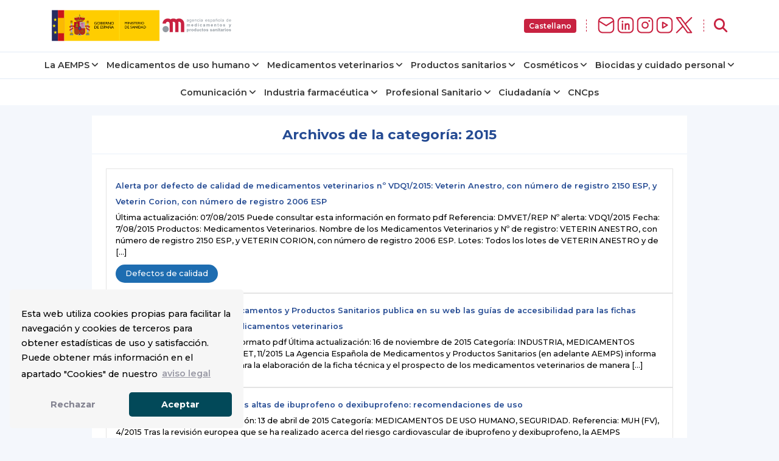

--- FILE ---
content_type: text/html; charset=UTF-8
request_url: https://www.aemps.gob.es/category/informa/notasinformativas/medicamentosusohumano-3/problemasSuministro/2015/page/2/
body_size: 19393
content:

<!doctype html>
<html lang="es-ES">
  <head>
<!-- Google Tag Manager -->
    <script>(function(w,d,s,l,i){w[l]=w[l]||[];w[l].push({'gtm.start':
    new Date().getTime(),event:'gtm.js'});var f=d.getElementsByTagName(s)[0],
    j=d.createElement(s),dl=l!='dataLayer'?'&l='+l:'';j.async=true;j.src=
    'https://www.googletagmanager.com/gtm.js?id='+i+dl;f.parentNode.insertBefore(j,f);
    })(window,document,'script','dataLayer','GTM-WFFCQGR');</script>
<!-- End Google Tag Manager -->
    <meta name="google-site-verification" content="JRkqyzBnMbfEZHh6yasWcyJ_vpkbF3_R78XrxUw3PJw" >
    <meta charset="UTF-8" >
    <meta name="viewport" content="width=device-width, initial-scale=1" >
    <link rel="profile" href="https://gmpg.org/xfn/11" >
<!-- Fonts -->
    <link href="/wp-content/themes/tweentynineteen-child/fonts/montserrat.css" rel="stylesheet">
    <link href="/wp-content/themes/tweentynineteen-child/fonts/opensans.css" rel="stylesheet">
    <link rel="stylesheet" href="https://cdnjs.cloudflare.com/ajax/libs/font-awesome/6.5.1/css/all.min.css" crossorigin="anonymous" referrerpolicy="no-referrer" >
<!-- Estilos nuevos -->
    <link rel="stylesheet" href="/wp-content/themes/tweentynineteen-child/css/footer.css">
<!-- WEBCOMPONENTS // Exequiel Gualtieri -->
    <script type="module" src="/modules/accordion-v3/accordion-module.js"></script>
    <script type="module" src="/modules/icons/icons-module-aemps.js"></script>
    <script type="module" src="/modules/charts/chart-core-import.js"></script>
<!-- jQuery -->
    <script src="https://ajax.googleapis.com/ajax/libs/jquery/3.4.1/jquery.min.js"></script>
	
  <title>2015 | AEMPS</title>
	<style>img:is([sizes="auto" i], [sizes^="auto," i]) { contain-intrinsic-size: 3000px 1500px }</style>
	<meta name="description" content="Última actualización: 07/08/2015 Puede consultar esta información en formato pdf Referencia: DMVET/REP Nº alerta: VDQ1/2015 Fecha: 7/08/2015 Productos: Medicamentos Veterinarios. Nombre de los Medicamentos Veterinarios y Nº de registro: VETERIN ANESTRO, con número de registro 2150 ESP, y VETERIN CORION, con número de registro 2006 ESP. Lotes: Todos los lotes&hellip;">
<meta name="robots" content="index, follow, max-snippet:-1, max-image-preview:large, max-video-preview:-1">
<link rel="canonical" href="https://www.aemps.gob.es/category/informa/notasinformativas/medicamentosusohumano-3/problemasSuministro/2015/page/2/">
<meta property="og:url" content="https://www.aemps.gob.es/category/informa/notasinformativas/medicamentosusohumano-3/problemasSuministro/2015/page/2/">
<meta property="og:site_name" content="Agencia Española de Medicamentos y Productos Sanitarios">
<meta property="og:locale" content="es_ES">
<meta property="og:type" content="object">
<meta property="og:title" content="2015 | AEMPS">
<meta property="og:description" content="Última actualización: 07/08/2015 Puede consultar esta información en formato pdf Referencia: DMVET/REP Nº alerta: VDQ1/2015 Fecha: 7/08/2015 Productos: Medicamentos Veterinarios. Nombre de los Medicamentos Veterinarios y Nº de registro: VETERIN ANESTRO, con número de registro 2150 ESP, y VETERIN CORION, con número de registro 2006 ESP. Lotes: Todos los lotes&hellip;">
<meta property="og:image" content="https://www.aemps.gob.es/wp-content/uploads/2019/08/Sede_AEMPS.jpg">
<meta property="og:image:secure_url" content="https://www.aemps.gob.es/wp-content/uploads/2019/08/Sede_AEMPS.jpg">
<meta property="og:image:width" content="800">
<meta property="og:image:height" content="533">
<meta name="twitter:card" content="summary_large_image">
<meta name="twitter:site" content="@AEMPSGOB">
<meta name="twitter:creator" content="@AEMPSGOB">
<meta name="twitter:title" content="2015 | AEMPS">
<meta name="twitter:description" content="Última actualización: 07/08/2015 Puede consultar esta información en formato pdf Referencia: DMVET/REP Nº alerta: VDQ1/2015 Fecha: 7/08/2015 Productos: Medicamentos Veterinarios. Nombre de los Medicamentos Veterinarios y Nº de registro: VETERIN ANESTRO, con número de registro 2150 ESP, y VETERIN CORION, con número de registro 2006 ESP. Lotes: Todos los lotes&hellip;">
<meta name="twitter:image" content="https://www.aemps.gob.es/wp-content/uploads/2019/08/Sede_AEMPS.jpg">
<link rel="alternate" type="application/rss+xml" title="Agencia Española de Medicamentos y Productos Sanitarios &raquo; Feed" href="https://www.aemps.gob.es/feed/" />
<link rel="alternate" type="application/rss+xml" title="Agencia Española de Medicamentos y Productos Sanitarios &raquo; Feed de los comentarios" href="https://www.aemps.gob.es/comments/feed/" />
<link rel="alternate" type="application/rss+xml" title="Agencia Española de Medicamentos y Productos Sanitarios &raquo; Categoría 2015 del feed" href="https://www.aemps.gob.es/category/informa/novedades/2015/feed/" />
<script type="text/javascript">
/* <![CDATA[ */
window._wpemojiSettings = {"baseUrl":"https:\/\/s.w.org\/images\/core\/emoji\/16.0.1\/72x72\/","ext":".png","svgUrl":"https:\/\/s.w.org\/images\/core\/emoji\/16.0.1\/svg\/","svgExt":".svg","source":{"concatemoji":"https:\/\/www.aemps.gob.es\/wp-includes\/js\/wp-emoji-release.min.js"}};
/*! This file is auto-generated */
!function(s,n){var o,i,e;function c(e){try{var t={supportTests:e,timestamp:(new Date).valueOf()};sessionStorage.setItem(o,JSON.stringify(t))}catch(e){}}function p(e,t,n){e.clearRect(0,0,e.canvas.width,e.canvas.height),e.fillText(t,0,0);var t=new Uint32Array(e.getImageData(0,0,e.canvas.width,e.canvas.height).data),a=(e.clearRect(0,0,e.canvas.width,e.canvas.height),e.fillText(n,0,0),new Uint32Array(e.getImageData(0,0,e.canvas.width,e.canvas.height).data));return t.every(function(e,t){return e===a[t]})}function u(e,t){e.clearRect(0,0,e.canvas.width,e.canvas.height),e.fillText(t,0,0);for(var n=e.getImageData(16,16,1,1),a=0;a<n.data.length;a++)if(0!==n.data[a])return!1;return!0}function f(e,t,n,a){switch(t){case"flag":return n(e,"\ud83c\udff3\ufe0f\u200d\u26a7\ufe0f","\ud83c\udff3\ufe0f\u200b\u26a7\ufe0f")?!1:!n(e,"\ud83c\udde8\ud83c\uddf6","\ud83c\udde8\u200b\ud83c\uddf6")&&!n(e,"\ud83c\udff4\udb40\udc67\udb40\udc62\udb40\udc65\udb40\udc6e\udb40\udc67\udb40\udc7f","\ud83c\udff4\u200b\udb40\udc67\u200b\udb40\udc62\u200b\udb40\udc65\u200b\udb40\udc6e\u200b\udb40\udc67\u200b\udb40\udc7f");case"emoji":return!a(e,"\ud83e\udedf")}return!1}function g(e,t,n,a){var r="undefined"!=typeof WorkerGlobalScope&&self instanceof WorkerGlobalScope?new OffscreenCanvas(300,150):s.createElement("canvas"),o=r.getContext("2d",{willReadFrequently:!0}),i=(o.textBaseline="top",o.font="600 32px Arial",{});return e.forEach(function(e){i[e]=t(o,e,n,a)}),i}function t(e){var t=s.createElement("script");t.src=e,t.defer=!0,s.head.appendChild(t)}"undefined"!=typeof Promise&&(o="wpEmojiSettingsSupports",i=["flag","emoji"],n.supports={everything:!0,everythingExceptFlag:!0},e=new Promise(function(e){s.addEventListener("DOMContentLoaded",e,{once:!0})}),new Promise(function(t){var n=function(){try{var e=JSON.parse(sessionStorage.getItem(o));if("object"==typeof e&&"number"==typeof e.timestamp&&(new Date).valueOf()<e.timestamp+604800&&"object"==typeof e.supportTests)return e.supportTests}catch(e){}return null}();if(!n){if("undefined"!=typeof Worker&&"undefined"!=typeof OffscreenCanvas&&"undefined"!=typeof URL&&URL.createObjectURL&&"undefined"!=typeof Blob)try{var e="postMessage("+g.toString()+"("+[JSON.stringify(i),f.toString(),p.toString(),u.toString()].join(",")+"));",a=new Blob([e],{type:"text/javascript"}),r=new Worker(URL.createObjectURL(a),{name:"wpTestEmojiSupports"});return void(r.onmessage=function(e){c(n=e.data),r.terminate(),t(n)})}catch(e){}c(n=g(i,f,p,u))}t(n)}).then(function(e){for(var t in e)n.supports[t]=e[t],n.supports.everything=n.supports.everything&&n.supports[t],"flag"!==t&&(n.supports.everythingExceptFlag=n.supports.everythingExceptFlag&&n.supports[t]);n.supports.everythingExceptFlag=n.supports.everythingExceptFlag&&!n.supports.flag,n.DOMReady=!1,n.readyCallback=function(){n.DOMReady=!0}}).then(function(){return e}).then(function(){var e;n.supports.everything||(n.readyCallback(),(e=n.source||{}).concatemoji?t(e.concatemoji):e.wpemoji&&e.twemoji&&(t(e.twemoji),t(e.wpemoji)))}))}((window,document),window._wpemojiSettings);
/* ]]> */
</script>
<style id='wp-emoji-styles-inline-css' type='text/css'>

	img.wp-smiley, img.emoji {
		display: inline !important;
		border: none !important;
		box-shadow: none !important;
		height: 1em !important;
		width: 1em !important;
		margin: 0 0.07em !important;
		vertical-align: -0.1em !important;
		background: none !important;
		padding: 0 !important;
	}
</style>
<link rel='stylesheet' id='wp-block-library-css' href='https://www.aemps.gob.es/wp-includes/css/dist/block-library/style.min.css' type='text/css' media='all' />
<style id='wp-block-library-theme-inline-css' type='text/css'>
.wp-block-audio :where(figcaption){color:#555;font-size:13px;text-align:center}.is-dark-theme .wp-block-audio :where(figcaption){color:#ffffffa6}.wp-block-audio{margin:0 0 1em}.wp-block-code{border:1px solid #ccc;border-radius:4px;font-family:Menlo,Consolas,monaco,monospace;padding:.8em 1em}.wp-block-embed :where(figcaption){color:#555;font-size:13px;text-align:center}.is-dark-theme .wp-block-embed :where(figcaption){color:#ffffffa6}.wp-block-embed{margin:0 0 1em}.blocks-gallery-caption{color:#555;font-size:13px;text-align:center}.is-dark-theme .blocks-gallery-caption{color:#ffffffa6}:root :where(.wp-block-image figcaption){color:#555;font-size:13px;text-align:center}.is-dark-theme :root :where(.wp-block-image figcaption){color:#ffffffa6}.wp-block-image{margin:0 0 1em}.wp-block-pullquote{border-bottom:4px solid;border-top:4px solid;color:currentColor;margin-bottom:1.75em}.wp-block-pullquote cite,.wp-block-pullquote footer,.wp-block-pullquote__citation{color:currentColor;font-size:.8125em;font-style:normal;text-transform:uppercase}.wp-block-quote{border-left:.25em solid;margin:0 0 1.75em;padding-left:1em}.wp-block-quote cite,.wp-block-quote footer{color:currentColor;font-size:.8125em;font-style:normal;position:relative}.wp-block-quote:where(.has-text-align-right){border-left:none;border-right:.25em solid;padding-left:0;padding-right:1em}.wp-block-quote:where(.has-text-align-center){border:none;padding-left:0}.wp-block-quote.is-large,.wp-block-quote.is-style-large,.wp-block-quote:where(.is-style-plain){border:none}.wp-block-search .wp-block-search__label{font-weight:700}.wp-block-search__button{border:1px solid #ccc;padding:.375em .625em}:where(.wp-block-group.has-background){padding:1.25em 2.375em}.wp-block-separator.has-css-opacity{opacity:.4}.wp-block-separator{border:none;border-bottom:2px solid;margin-left:auto;margin-right:auto}.wp-block-separator.has-alpha-channel-opacity{opacity:1}.wp-block-separator:not(.is-style-wide):not(.is-style-dots){width:100px}.wp-block-separator.has-background:not(.is-style-dots){border-bottom:none;height:1px}.wp-block-separator.has-background:not(.is-style-wide):not(.is-style-dots){height:2px}.wp-block-table{margin:0 0 1em}.wp-block-table td,.wp-block-table th{word-break:normal}.wp-block-table :where(figcaption){color:#555;font-size:13px;text-align:center}.is-dark-theme .wp-block-table :where(figcaption){color:#ffffffa6}.wp-block-video :where(figcaption){color:#555;font-size:13px;text-align:center}.is-dark-theme .wp-block-video :where(figcaption){color:#ffffffa6}.wp-block-video{margin:0 0 1em}:root :where(.wp-block-template-part.has-background){margin-bottom:0;margin-top:0;padding:1.25em 2.375em}
</style>
<style id='classic-theme-styles-inline-css' type='text/css'>
/*! This file is auto-generated */
.wp-block-button__link{color:#fff;background-color:#32373c;border-radius:9999px;box-shadow:none;text-decoration:none;padding:calc(.667em + 2px) calc(1.333em + 2px);font-size:1.125em}.wp-block-file__button{background:#32373c;color:#fff;text-decoration:none}
</style>
<style id='global-styles-inline-css' type='text/css'>
:root{--wp--preset--aspect-ratio--square: 1;--wp--preset--aspect-ratio--4-3: 4/3;--wp--preset--aspect-ratio--3-4: 3/4;--wp--preset--aspect-ratio--3-2: 3/2;--wp--preset--aspect-ratio--2-3: 2/3;--wp--preset--aspect-ratio--16-9: 16/9;--wp--preset--aspect-ratio--9-16: 9/16;--wp--preset--color--black: #000000;--wp--preset--color--cyan-bluish-gray: #abb8c3;--wp--preset--color--white: #FFF;--wp--preset--color--pale-pink: #f78da7;--wp--preset--color--vivid-red: #cf2e2e;--wp--preset--color--luminous-vivid-orange: #ff6900;--wp--preset--color--luminous-vivid-amber: #fcb900;--wp--preset--color--light-green-cyan: #7bdcb5;--wp--preset--color--vivid-green-cyan: #00d084;--wp--preset--color--pale-cyan-blue: #8ed1fc;--wp--preset--color--vivid-cyan-blue: #0693e3;--wp--preset--color--vivid-purple: #9b51e0;--wp--preset--color--primary: #0073a8;--wp--preset--color--secondary: #005075;--wp--preset--color--dark-gray: #111;--wp--preset--color--light-gray: #767676;--wp--preset--gradient--vivid-cyan-blue-to-vivid-purple: linear-gradient(135deg,rgba(6,147,227,1) 0%,rgb(155,81,224) 100%);--wp--preset--gradient--light-green-cyan-to-vivid-green-cyan: linear-gradient(135deg,rgb(122,220,180) 0%,rgb(0,208,130) 100%);--wp--preset--gradient--luminous-vivid-amber-to-luminous-vivid-orange: linear-gradient(135deg,rgba(252,185,0,1) 0%,rgba(255,105,0,1) 100%);--wp--preset--gradient--luminous-vivid-orange-to-vivid-red: linear-gradient(135deg,rgba(255,105,0,1) 0%,rgb(207,46,46) 100%);--wp--preset--gradient--very-light-gray-to-cyan-bluish-gray: linear-gradient(135deg,rgb(238,238,238) 0%,rgb(169,184,195) 100%);--wp--preset--gradient--cool-to-warm-spectrum: linear-gradient(135deg,rgb(74,234,220) 0%,rgb(151,120,209) 20%,rgb(207,42,186) 40%,rgb(238,44,130) 60%,rgb(251,105,98) 80%,rgb(254,248,76) 100%);--wp--preset--gradient--blush-light-purple: linear-gradient(135deg,rgb(255,206,236) 0%,rgb(152,150,240) 100%);--wp--preset--gradient--blush-bordeaux: linear-gradient(135deg,rgb(254,205,165) 0%,rgb(254,45,45) 50%,rgb(107,0,62) 100%);--wp--preset--gradient--luminous-dusk: linear-gradient(135deg,rgb(255,203,112) 0%,rgb(199,81,192) 50%,rgb(65,88,208) 100%);--wp--preset--gradient--pale-ocean: linear-gradient(135deg,rgb(255,245,203) 0%,rgb(182,227,212) 50%,rgb(51,167,181) 100%);--wp--preset--gradient--electric-grass: linear-gradient(135deg,rgb(202,248,128) 0%,rgb(113,206,126) 100%);--wp--preset--gradient--midnight: linear-gradient(135deg,rgb(2,3,129) 0%,rgb(40,116,252) 100%);--wp--preset--font-size--small: 19.5px;--wp--preset--font-size--medium: 20px;--wp--preset--font-size--large: 36.5px;--wp--preset--font-size--x-large: 42px;--wp--preset--font-size--normal: 22px;--wp--preset--font-size--huge: 49.5px;--wp--preset--spacing--20: 0.44rem;--wp--preset--spacing--30: 0.67rem;--wp--preset--spacing--40: 1rem;--wp--preset--spacing--50: 1.5rem;--wp--preset--spacing--60: 2.25rem;--wp--preset--spacing--70: 3.38rem;--wp--preset--spacing--80: 5.06rem;--wp--preset--shadow--natural: 6px 6px 9px rgba(0, 0, 0, 0.2);--wp--preset--shadow--deep: 12px 12px 50px rgba(0, 0, 0, 0.4);--wp--preset--shadow--sharp: 6px 6px 0px rgba(0, 0, 0, 0.2);--wp--preset--shadow--outlined: 6px 6px 0px -3px rgba(255, 255, 255, 1), 6px 6px rgba(0, 0, 0, 1);--wp--preset--shadow--crisp: 6px 6px 0px rgba(0, 0, 0, 1);}:where(.is-layout-flex){gap: 0.5em;}:where(.is-layout-grid){gap: 0.5em;}body .is-layout-flex{display: flex;}.is-layout-flex{flex-wrap: wrap;align-items: center;}.is-layout-flex > :is(*, div){margin: 0;}body .is-layout-grid{display: grid;}.is-layout-grid > :is(*, div){margin: 0;}:where(.wp-block-columns.is-layout-flex){gap: 2em;}:where(.wp-block-columns.is-layout-grid){gap: 2em;}:where(.wp-block-post-template.is-layout-flex){gap: 1.25em;}:where(.wp-block-post-template.is-layout-grid){gap: 1.25em;}.has-black-color{color: var(--wp--preset--color--black) !important;}.has-cyan-bluish-gray-color{color: var(--wp--preset--color--cyan-bluish-gray) !important;}.has-white-color{color: var(--wp--preset--color--white) !important;}.has-pale-pink-color{color: var(--wp--preset--color--pale-pink) !important;}.has-vivid-red-color{color: var(--wp--preset--color--vivid-red) !important;}.has-luminous-vivid-orange-color{color: var(--wp--preset--color--luminous-vivid-orange) !important;}.has-luminous-vivid-amber-color{color: var(--wp--preset--color--luminous-vivid-amber) !important;}.has-light-green-cyan-color{color: var(--wp--preset--color--light-green-cyan) !important;}.has-vivid-green-cyan-color{color: var(--wp--preset--color--vivid-green-cyan) !important;}.has-pale-cyan-blue-color{color: var(--wp--preset--color--pale-cyan-blue) !important;}.has-vivid-cyan-blue-color{color: var(--wp--preset--color--vivid-cyan-blue) !important;}.has-vivid-purple-color{color: var(--wp--preset--color--vivid-purple) !important;}.has-black-background-color{background-color: var(--wp--preset--color--black) !important;}.has-cyan-bluish-gray-background-color{background-color: var(--wp--preset--color--cyan-bluish-gray) !important;}.has-white-background-color{background-color: var(--wp--preset--color--white) !important;}.has-pale-pink-background-color{background-color: var(--wp--preset--color--pale-pink) !important;}.has-vivid-red-background-color{background-color: var(--wp--preset--color--vivid-red) !important;}.has-luminous-vivid-orange-background-color{background-color: var(--wp--preset--color--luminous-vivid-orange) !important;}.has-luminous-vivid-amber-background-color{background-color: var(--wp--preset--color--luminous-vivid-amber) !important;}.has-light-green-cyan-background-color{background-color: var(--wp--preset--color--light-green-cyan) !important;}.has-vivid-green-cyan-background-color{background-color: var(--wp--preset--color--vivid-green-cyan) !important;}.has-pale-cyan-blue-background-color{background-color: var(--wp--preset--color--pale-cyan-blue) !important;}.has-vivid-cyan-blue-background-color{background-color: var(--wp--preset--color--vivid-cyan-blue) !important;}.has-vivid-purple-background-color{background-color: var(--wp--preset--color--vivid-purple) !important;}.has-black-border-color{border-color: var(--wp--preset--color--black) !important;}.has-cyan-bluish-gray-border-color{border-color: var(--wp--preset--color--cyan-bluish-gray) !important;}.has-white-border-color{border-color: var(--wp--preset--color--white) !important;}.has-pale-pink-border-color{border-color: var(--wp--preset--color--pale-pink) !important;}.has-vivid-red-border-color{border-color: var(--wp--preset--color--vivid-red) !important;}.has-luminous-vivid-orange-border-color{border-color: var(--wp--preset--color--luminous-vivid-orange) !important;}.has-luminous-vivid-amber-border-color{border-color: var(--wp--preset--color--luminous-vivid-amber) !important;}.has-light-green-cyan-border-color{border-color: var(--wp--preset--color--light-green-cyan) !important;}.has-vivid-green-cyan-border-color{border-color: var(--wp--preset--color--vivid-green-cyan) !important;}.has-pale-cyan-blue-border-color{border-color: var(--wp--preset--color--pale-cyan-blue) !important;}.has-vivid-cyan-blue-border-color{border-color: var(--wp--preset--color--vivid-cyan-blue) !important;}.has-vivid-purple-border-color{border-color: var(--wp--preset--color--vivid-purple) !important;}.has-vivid-cyan-blue-to-vivid-purple-gradient-background{background: var(--wp--preset--gradient--vivid-cyan-blue-to-vivid-purple) !important;}.has-light-green-cyan-to-vivid-green-cyan-gradient-background{background: var(--wp--preset--gradient--light-green-cyan-to-vivid-green-cyan) !important;}.has-luminous-vivid-amber-to-luminous-vivid-orange-gradient-background{background: var(--wp--preset--gradient--luminous-vivid-amber-to-luminous-vivid-orange) !important;}.has-luminous-vivid-orange-to-vivid-red-gradient-background{background: var(--wp--preset--gradient--luminous-vivid-orange-to-vivid-red) !important;}.has-very-light-gray-to-cyan-bluish-gray-gradient-background{background: var(--wp--preset--gradient--very-light-gray-to-cyan-bluish-gray) !important;}.has-cool-to-warm-spectrum-gradient-background{background: var(--wp--preset--gradient--cool-to-warm-spectrum) !important;}.has-blush-light-purple-gradient-background{background: var(--wp--preset--gradient--blush-light-purple) !important;}.has-blush-bordeaux-gradient-background{background: var(--wp--preset--gradient--blush-bordeaux) !important;}.has-luminous-dusk-gradient-background{background: var(--wp--preset--gradient--luminous-dusk) !important;}.has-pale-ocean-gradient-background{background: var(--wp--preset--gradient--pale-ocean) !important;}.has-electric-grass-gradient-background{background: var(--wp--preset--gradient--electric-grass) !important;}.has-midnight-gradient-background{background: var(--wp--preset--gradient--midnight) !important;}.has-small-font-size{font-size: var(--wp--preset--font-size--small) !important;}.has-medium-font-size{font-size: var(--wp--preset--font-size--medium) !important;}.has-large-font-size{font-size: var(--wp--preset--font-size--large) !important;}.has-x-large-font-size{font-size: var(--wp--preset--font-size--x-large) !important;}
:where(.wp-block-post-template.is-layout-flex){gap: 1.25em;}:where(.wp-block-post-template.is-layout-grid){gap: 1.25em;}
:where(.wp-block-columns.is-layout-flex){gap: 2em;}:where(.wp-block-columns.is-layout-grid){gap: 2em;}
:root :where(.wp-block-pullquote){font-size: 1.5em;line-height: 1.6;}
</style>
<link rel='stylesheet' id='twentynineteen-style-css' href='https://www.aemps.gob.es/wp-content/themes/tweentynineteen-child/style.css' type='text/css' media='all' />
<link rel='stylesheet' id='twentynineteen-print-style-css' href='https://www.aemps.gob.es/wp-content/themes/tweentynineteen-child/print.css' type='text/css' media='print' />
<link rel='stylesheet' id='twentynineteen-main-style-css' href='https://www.aemps.gob.es/wp-content/themes/tweentynineteen-child/css/master.css' type='text/css' media='all' />
<link rel="preload" class="mv-grow-style" href="https://www.aemps.gob.es/wp-content/plugins/social-pug/assets/dist/style-frontend-pro.css" as="style"><noscript><link rel='stylesheet' id='dpsp-frontend-style-pro-css' href='https://www.aemps.gob.es/wp-content/plugins/social-pug/assets/dist/style-frontend-pro.css' type='text/css' media='all' />
</noscript><style id='dpsp-frontend-style-pro-inline-css' type='text/css'>

			@media screen and ( max-width : 720px ) {
				aside#dpsp-floating-sidebar.dpsp-hide-on-mobile.opened {
					display: none;
				}
			}
			
</style>
<link rel="prev" href="https://www.aemps.gob.es/category/informa/notasinformativas/medicamentosusohumano-3/problemasSuministro/2015/"><link rel="next" href="https://www.aemps.gob.es/category/informa/notasinformativas/medicamentosusohumano-3/problemasSuministro/2015/page/3/"><link rel="https://api.w.org/" href="https://www.aemps.gob.es/wp-json/" /><link rel="alternate" title="JSON" type="application/json" href="https://www.aemps.gob.es/wp-json/wp/v2/categories/59" /><link rel="EditURI" type="application/rsd+xml" title="RSD" href="https://www.aemps.gob.es/xmlrpc.php?rsd" />
<meta name="generator" content="WPML ver:4.8.5 stt:16,8,1,63,2,65;" />
<meta name="hubbub-info" description="Hubbub 1.36.1"><link rel="icon" href="https://www.aemps.gob.es/wp-content/uploads/2022/10/logo_aemps2-removebg-preview.png" sizes="32x32" />
<link rel="icon" href="https://www.aemps.gob.es/wp-content/uploads/2022/10/logo_aemps2-removebg-preview.png" sizes="192x192" />
<link rel="apple-touch-icon" href="https://www.aemps.gob.es/wp-content/uploads/2022/10/logo_aemps2-removebg-preview.png" />
<meta name="msapplication-TileImage" content="https://www.aemps.gob.es/wp-content/uploads/2022/10/logo_aemps2-removebg-preview.png" />
		<style type="text/css" id="wp-custom-css">
			

		</style>
		
	<script type="text/javascript">
		function top_buscador_mostrar(){
			jQuery("#searchbar").slideToggle();
			if (document.querySelector("#top_buscador input")) {
				document.querySelector("#top_buscador input").focus();
			}
		}
	</script>

	<link rel="stylesheet" type="text/css" href="https://www.aemps.gob.es/wp-content/themes/tweentynineteen-child/cookies.min.css" >
  <!--<script src="https://www.google.com/recaptcha/api.js?render=6LcLp4wpAAAAAIK9J7zfmrEtfMOpPj2hZDZPwRKB"></script>-->
</head>

<body class="archive paged category category-59 wp-custom-logo wp-embed-responsive paged-2 category-paged-2 wp-theme-tweentynineteen-child hfeed image-filters-enabled">
<!-- Google Tag Manager (noscript) -->
<noscript><iframe src="https://www.googletagmanager.com/ns.html?id=GTM-WFFCQGR"
height="0" width="0" style="display:none;visibility:hidden" title="Google Tag Manager"></iframe></noscript>
<!-- End Google Tag Manager (noscript) -->
<div id="top_buscador" style="display:none;" >
	<header class="header"  >
    
        <div class="header-search-container hide-on-hand-devices" style="display: block;">
            <div class="container contenedor-buscador" style="opacity: 1;">
                
                
				<form  method="POST"  action="/" class="ng-pristine ng-valid" id="recaptcha-form">
					<label class="label-off" for="buscador" id="buscador-aemps">¿Qué quieres buscar?</label>
            <input name="s" class="text"  type="text" aria-labelledby="buscador-aemps"  id="buscador" placeholder="Escribe aquí tu búsqueda">
            <input type="hidden" name="recaptcha-token" id="recaptcha-token">
						<button class="button mt-2 mt-md-0" data-action='submit' onclick="submitForm()">Buscar</button>

						</form>
            	<a href="javascript:top_buscador_mostrar();" title="Cerrar buscador" class="close-header-search-container"><i class="icon-close">X</i></a>
            </div>
        </div><!--/.header-search-container-->


	</header>

</div>
<img src="/diseno/img/Header-AEMPS.svg" style="display: none;" alt="Logo Aemps">
<script>
  function submitRecaptchaForm(token) {
        document.getElementById("recaptcha-token").value = token;
        document.getElementById("recaptcha-form").submit();
    }
</script>
</body>

<!--<div id="page" class="site">-->

<!--<header id="masthead" class="site-header">-->


<div id="searchbar" style="display:none;">
<link rel="stylesheet" href="https://www.aemps.gob.es/wp-content/themes/tweentynineteen-child/css/variables.css">


<aemps-searchbar _nghost-ng-c2666020145 ng-version="17.2.4" ngskiphydration ng-server-context="ssg">
    <div _ngcontent-ng-c2666020145 class="aemps-search__container">
      <div _ngcontent-ng-c2666020145 class="aemps-search__wrapper">
        <div _ngcontent-ng-c2666020145 class="search-bar__loader">
          <span _ngcontent-ng-c2666020145 class="loader"></span>
        </div>
      </div>
    </div>
  </aemps-searchbar>
<script src="/modules/search-bar/polyfills-RT5I6R6G.js" type="module"></script>
<script src="/modules/search-bar/main-STIWT5UM.js" type="module"></script>
</div>

<style>

@media (max-width: 991px) {
  .aemps-header-links { display: none; }
}

@media (min-width: 992px) {
  .aemps-header-links { display: flex; align-items: center }
}

@keyframes menu-animation-aemps {
  0% { opacity: 0; transform: rotateX(-90deg) translateY(-16px) translateX(0%); }
  100% { opacity: 1; transform: rotateX(0deg) translateY(0) translateX(0%); }
}

@media (min-width: 601px) {
  header-aemps {
    display:flex; padding: 0.4rem 0; justify-content: space-between;
  }
  .aemps-header-logo {display: flex;}
  .aemps-header-logo > object {
      height: 72px;
  }
}

@media (max-width: 600px) {
  header-aemps {
    display:flex; justify-content: center;
  }
  .aemps-header-logo {
      width: 100%;
  }

}

.main-menu__mobile-btn {
  
}

.desktop-btn__search {
  font-size: 1rem;
  cursor: pointer; 
     
  background-color: #fff;
  border-style: none;
  padding: 0;
}

.dropdown .dropdown-item button {
  position: relative;
  display: inline-block;
  color: #fff;
  font-size: 12px;
  background: #c82241;
  padding: 4px 8px;
  border-radius: 4px;
  font-weight: 600;
  border:none
      
}

.dropdown .dropdown-item button:focus{background:#000}

.dropdown {
  margin:0px
}
  
.dropdown .dropdown-item { 
  list-style: none;
  margin-bottom:0px
}

.dropdown-content {
  display: none;
  position: fixed;
  top: 2%;
  min-width: 160px;
  z-index: 2;
  background: #FFF;
  border-top: 2px solid #c82241;
  border-bottom: 2px solid #c82241;
  border-radius: 8px;
  overflow: hidden;
  padding:0px
}

.dropdown-content:hover {
  display: block;
}

.dropdown-content li a {
  color: black;
  padding: 12px 16px;
  text-decoration: none;
  display: block;
}

.dropdown-content a:hover {
  background-color: #c82241;
  color: #FFF;
}

.dropdown-content a:focus {
  background-color: #c82241;
  color: #FFF;
}


.dropdown-content a.active {
  background-color: #c82241;
  color: #FFF;
}

.dropdown:hover + .dropdown-content {
  display: block;
}

aemps-header-links {
  align-items: center;
}

.aemps-social-icons {
  display: flex;
  align-items: center;
  gap: 0.6rem;
  list-style: none;
  margin: 0;
  padding: 0;
}

.aemps-social-icons li {
  display: flex;
}

.aemps-social-icons img {
  width: 32px;       
  height: 32px;      
  max-height: 32px;  
  object-fit: contain;
}

.aemps-header-links > span {
  margin: 1rem;
  font-weight: bold;
  color: #c82241;
  border-left: 1px dashed;
  display: block;
  height: 20px;
}

.aemps-social-icons li {
  margin: 0;
}

</style>

<header>

  <header-aemps class="container">

    <div class="aemps-header-logo">
      <object 
        aria-label="Logo de AEMPS"
        style="width: 100%;" data="/assets/logo/logo-aemps.svg" type="image/svg+xml"
        role="img"  
        aria-label="Logo de AEMPS"
		alt="Logo de AEMPS"
        ><img src="/assets/logo/logo-aemps.svg" alt="Logo de AEMPS"></object>
    </div>
    
    <nav class="aemps-header-links">

      <ul class="dropdown">
        <li class="dropdown-item">
          <button type="button" id="displayLanguage" aria-haspopup="true" aria-expanded="false">Castellano</button>
          <ul class="dropdown-content">
            <li><a href="?lang=es" title="Cambiar idioma a Castellano" lang="es">Castellano</a></li>
            <li><a href="?lang=ca" title="Canviar idioma a Català" lang="ca">Català</a></li>
            <li><a href="?lang=eu" title="Hizkuntza aldatu Euskera" lang="eu">Euskera</a></li>
            <li><a href="?lang=gl" title="Cambiar idioma a Galego" lang="gl">Galego</a></li>
            <li><a href="?lang=va" title="Canviar idioma a Valencià" lang="ca-valencia">Valencià</a></li>
            <li><a href="?lang=en" title="Change language to English" lang="en">English</a></li>
          </ul>
        </li>
      </ul>

      <span></span>
            
      <ul class="aemps-social-icons">
        <li>
            <a href="https://www.aemps.gob.es/listas-de-correo-electronico/" title="Formulario de inscripción en las listas de distribución de la AEMPS">
                <img src="/assets/icons/header-newsletter-logo.svg" alt="Inscripción en listas de distribución">
            </a>
        </li>
        <li>
            <a href="https://www.linkedin.com/company/agencia-espa-ola-de-medicamentos-y-productos-sanitarios" target="_blank" rel="noopener noreferrer" title="LinkedIn de la AEMPS. Se abrirá en una nueva ventana">
                <img src="/assets/icons/header-linkedin-logo.svg" alt="LinkedIn AEMPS">
            </a>
        </li>
        <li>
            <a href="https://www.instagram.com/aemps.gob/" target="_blank" rel="noopener noreferrer" title="Instagram de la AEMPS. Se abrirá en una nueva ventana">
                <img src="/assets/icons/header-instagram-logo.svg" alt="Instagram AEMPS">
            </a>
        </li>
        <li>
            <a href="https://www.youtube.com/AempsGobEsinfo" target="_blank" rel="noopener noreferrer" title="YouTube de la AEMPS. Se abrirá en una nueva ventana">
                <img src="/assets/icons/header-youtube-logo.svg" alt="YouTube AEMPS">
            </a>
        </li>
        <li>
            <a href="https://x.com/AEMPSGOB" target="_blank" rel="noopener noreferrer" title="Perfil de la AEMPS en X. Se abrirá en una nueva ventana">
                <img src="/assets/icons/header-x-logo.svg" alt="X AEMPS">
            </a>
        </li>
      </ul>

      <span></span>

      <button class="desktop-btn__search" onclick="top_buscador_mostrar()" aria-label="Abrir buscador">
        <i class="fa-solid fa-magnifying-glass" style="color: #c82241; font-size: 1.4rem;"></i>
      </button>

    </nav>

  </header-aemps>

</header>

<script>
  const displayLanguageButton = document.getElementById('displayLanguage');
  const dropdownContent = displayLanguageButton.nextElementSibling;
  const links = dropdownContent.querySelectorAll('.dropdown-content a');
  let isOpen = false;

  // Mostrar el menú al hacer hover en el botón
  displayLanguageButton.addEventListener('mouseover', () => {
    isOpen = !isOpen;
    dropdownContent.style.display = isOpen ? 'block' : 'none';
  });

  // Mantener el menú abierto cuando el mouse está sobre él
  dropdownContent.addEventListener('mouseenter', () => {
    isOpen = true;
  });

  // Cerrar el menú al presionar Escape o al quitar el mouse
  dropdownContent.addEventListener('mouseleave', () => {
    if (isOpen) {
      closeDropdown();
    }
  });

  document.addEventListener('keydown', e => {
    if (e.key === 'Escape') {
      closeDropdown();
    }
  });

  // Navegación entre los enlaces con teclas de flecha
  links.forEach((link, index) => {
    link.addEventListener('keydown', e => {
      if (e.key === 'ArrowUp' && index > 0) {
        e.preventDefault();
        links[index - 1].focus();
      } else if (e.key === 'ArrowDown' && index < links.length - 1) {
        e.preventDefault();
        links[index + 1].focus();
      }
    });
  });

  // Abrir y cerrar el menú con Enter
  displayLanguageButton.addEventListener('keydown', e => {
    if (e.key === 'Enter') {
      toggleDropdown();
    }
  });

  // Función para cerrar el menú
  function closeDropdown() {
    dropdownContent.style.display = 'none';
    isOpen = false;
    displayLanguageButton.focus();
  }

  // Función para alternar la visualización del menú
  function toggleDropdown() {
    isOpen = !isOpen;
    dropdownContent.style.display = isOpen ? 'block' : 'none';
    if (isOpen) {
      const firstItem = dropdownContent.querySelector('a');
      if (firstItem) {
        firstItem.focus();
      }
    }
  }

  // Obtener el idioma actual de la URL
  const urlParams = new URLSearchParams(window.location.search);
  const currentLanguage = urlParams.get('lang');

  // Establecer el idioma activo y el contenido del botón
  links.forEach(link => {
    const linkLanguage = link.getAttribute('href').split('=')[1];
    if (linkLanguage === currentLanguage) {
      displayLanguageButton.innerText = link.innerText;
    }
  });

</script>
      <style>

@media (max-width: 991px) {
  .main-menu {
    list-style: none;
    padding: 0 1rem;
    margin: 0;
  }

  mega-menu-aemps,
  .sub-menu {
    display: none;
  }

  .menu-mobile-btn {    
    display: flex;
    border-bottom: 2px solid #d90001;
    padding: 0.8rem 0;
    align-items: center;
    justify-content: flex-end;
  }

  ul.main-menu > li {
    line-height: 1.25;
    border-bottom: 1px solid gainsboro;
    padding: 1rem 0;
    margin: 0;
  }

  ul.sub-menu {
    margin-top: 1rem;
    padding: 0;
  }

  .main-menu ul.sub-menu li {
    line-height: 18px;
    border-left: 1px solid gainsboro;
    list-style: none;
    padding: 1rem;
    margin: 0;
    background-image: none;
  }

  ul.sub-menu li a {
    color: var(--primary-color);
  }
}
@media (min-width: 992px) {

mega-menu-aemps:first-of-type { display: inline !important}
.menu-mobile-btn { display: none }

.main-menu {
  background: #FFF;
  border-top: 1px solid var(--body-search);
  display: flex;
  justify-content: center;
  margin: 0;
  padding: 0;
  flex-wrap: wrap;
}

.aemps-menu-link,
.main-menu a {
  color: var(--darkest-tertiary);
}

.main-menu > li:not(.aemps-menu-link) > a:after {
  content: '\f107';
  margin-left: .2rem;
  font-family: FontAwesome;
  font-size: .85rem;
}
/* .aemps-menu-link a:after { content: '' !important} */

.main-menu > li {
  list-style: none;
  margin: 0;
  padding: 0.6rem 0.4rem;
  border-radius: var(--radius-sm);
}

@media (hover: hover) {
.main-menu li:hover {
  background-color: var(--primary-color);
    & a {
      color: #FFF;
    }
  }
}

.main-menu li:focus,
.main-menu li:focus-within {
  background: var(--darker-primary);
}

.main-menu li a:focus {
  color: #FFF;
  outline:none;
}

.main-menu ul.sub-menu li {
  background: transparent;
  display: inherit;
  padding: 0;
  border-radius: var(--radius-sm);
  min-height: 4rem;
}

.main-menu ul.sub-menu li > a {
  padding: 0.4rem;
  color: var(--body-search);
  font-size: .85rem;
}

.main-menu ul.sub-menu li:hover a {
  text-decoration: none;
}

ul.sub-menu li {
  display: flex;
  min-height: 3rem;
  margin: 0;
  align-items: center;
}

ul.sub-menu li:focus-within {
  background-color: var(--darker-primary);
}
ul.sub-menu li:hover {
  background: var(--primary-color);
}


.aemps-menu-col-n2 ul.sub-menu ,
.aemps-menu-col-n3 ul.sub-menu ,
.aemps-menu-col-n4 ul.sub-menu ,
.aemps-menu-col-n5 ul.sub-menu ,
.aemps-menu-col-n6 ul.sub-menu
  { 
    display: none;
    margin: 1rem 10vw;
    gap: 1px 12px;
    width: 80vw;
    padding: .4rem;
    border-radius: var(--radius-md);
    outline: 2px solid #5b759561;
    outline-offset: 0px;
    position: absolute;
    background: #000A;
    backdrop-filter: blur(12px);
    z-index: 2;
    left: 0;
    animation: menu-animation-aemps .2s ease-in-out;
    overflow: hidden;
  }
}



/* .aemps-menu-link a:after {
  content: '' !important;
} */

  #menu_lang, #menu_social { display: none; }

}
.muestroSubMenu {
  display: grid;
}

.aemps-menu-col-n2 ul.sub-menu { grid-template-columns: repeat(2, 1fr); }
.aemps-menu-col-n3 ul.sub-menu { grid-template-columns: repeat(3, 1fr); }
.aemps-menu-col-n4 ul.sub-menu { grid-template-columns: repeat(4, 1fr); }
.aemps-menu-col-n5 ul.sub-menu { grid-template-columns: repeat(5, 1fr); }
.aemps-menu-col-n6 ul.sub-menu { grid-template-columns: repeat(6, 1fr); }


@keyframes menu-animation-aemps {
  0% { opacity: 0; transform: translateY(-16px) }
  100% { opacity: 1 }
}

@media (max-width: 992px) {
  ul.sub-menu {
    grid-template-columns: repeat(2, 1fr);
  }
  .aemps-menu-col-n2 ul.sub-menu { grid-template-columns: 1fr; }
  .aemps-menu-col-n3 ul.sub-menu,
  .aemps-menu-col-n4 ul.sub-menu { grid-template-columns: repeat(2, 1fr); }
  .aemps-menu-col-n5 ul.sub-menu,
  .aemps-menu-col-n6 ul.sub-menu { grid-template-columns: repeat(3, 1fr); }
}

@media (max-width: 600px) {
  ul.sub-menu {
    grid-template-columns: 1fr;
  }
  .aemps-menu-col-n2 ul.sub-menu,
  .aemps-menu-col-n3 ul.sub-menu,
  .aemps-menu-col-n4 ul.sub-menu,
  .aemps-menu-col-n5 ul.sub-menu,
  .aemps-menu-col-n6 ul.sub-menu { grid-template-columns:1fr }
}

.main-menu__mobile-btn {
  border: 0;
  background: none;
  cursor: pointer;
}

.mobile-btn__padding {
  padding: 0 0.8rem;
}

.aemps-social-mobile-icons {
  display: flex;
  justify-content: space-around; 
  align-items: center;
  flex-wrap: wrap;
  list-style: none;
  margin: 0;
  padding: 2rem;
  gap: 1.5rem; 
}

.aemps-social-mobile-icons img {
  width: 28px;      
  height: auto;     
  max-height: 28px; 
  object-fit: contain;
}

#menu_lang {
  border-bottom: 2px solid #d90001;
  padding: 1rem;
  margin: 0;
}

#menu_lang ul {
  list-style: none;
  margin: 0;
  padding: 0;
}

#menu_lang li { 
  margin: 0;
  padding: 0.4rem 0;
}

</style>


<div class="menu-mobile-btn">

<button class="main-menu__mobile-btn mobile-btn__padding" onclick="menu_Language()" aria-label="Cambiar idioma">
<i class="fa-solid fa-earth-americas fa-2x" style="color: var(--primary-color);"></i>
</button>

<button class="main-menu__mobile-btn mobile-btn__padding" onclick="menu_Social()" aria-label="Abrir menú social">
<i class="fa-solid fa-share-nodes fa-2x" style="color: var(--primary-color);"></i>
</button>

<button class="main-menu__mobile-btn mobile-btn__padding" onclick="top_buscador_mostrar()" aria-label="Abrir buscador">
<i class="fa-solid fa-magnifying-glass fa-2x" style="color: var(--primary-color);"></i>
</button>

<button class="main-menu__mobile-btn mobile-btn__padding" onclick="menu_Aemps_toggle()" aria-label="Abrir menú AEMPS">
<i class="fa-solid fa-bars fa-2x" style="color: var(--primary-color);"></i>
</button>

</div>

  <mega-menu-aemps>

  <nav id="site-navigation"  class="main-navigation" aria-label="Menú superior">
    <ul id="menu-principal" class="main-menu" ><li id="menu-item-3479" class="aemps-menu-col-n4 menu-item menu-item-type-custom menu-item-object-custom menu-item-has-children menu-item-3479"><a href="#la-aemps" aria-haspopup="true" aria-expanded="false">La AEMPS</a>
<ul class="sub-menu">
	<li id="menu-item-102" class="menu-item menu-item-type-post_type menu-item-object-page menu-item-102"><a href="https://www.aemps.gob.es/la-aemps/quienes-somos/">¿Quiénes somos?</a></li>
	<li id="menu-item-119" class="menu-item menu-item-type-post_type menu-item-object-page menu-item-119"><a href="https://www.aemps.gob.es/la-aemps/empleo-publico/">Empleo público y becas</a></li>
	<li id="menu-item-9914" class="menu-item menu-item-type-custom menu-item-object-custom menu-item-9914"><a target="_blank" href="https://sede.aemps.gob.es/">Sede Electrónica</a></li>
	<li id="menu-item-127" class="menu-item menu-item-type-post_type menu-item-object-page menu-item-127"><a href="https://www.aemps.gob.es/la-aemps/contratacion-publica-de-la-aemps/">Contratación pública de la AEMPS</a></li>
	<li id="menu-item-19027" class="menu-item menu-item-type-post_type menu-item-object-page menu-item-19027"><a href="https://www.aemps.gob.es/la-aemps/proyectos-idi/">Proyectos I+D+i</a></li>
	<li id="menu-item-3607" class="menu-item menu-item-type-post_type menu-item-object-page menu-item-3607"><a href="https://www.aemps.gob.es/la-aemps/informacion-y-atencion-a-la-ciudadania/">Información y atención a la ciudadanía</a></li>
	<li id="menu-item-42111" class="menu-item menu-item-type-post_type menu-item-object-page menu-item-42111"><a href="https://www.aemps.gob.es/la-aemps/portal-de-transparencia-de-la-aemps/">Portal de Transparencia</a></li>
	<li id="menu-item-3631" class="menu-item menu-item-type-post_type menu-item-object-page menu-item-3631"><a href="https://www.aemps.gob.es/la-aemps/tasas/">Tasas</a></li>
	<li id="menu-item-22153" class="menu-item menu-item-type-post_type menu-item-object-page menu-item-22153"><a href="https://www.aemps.gob.es/la-aemps/ultima-informacion-de-la-aemps-acerca-del-covid-19/">COVID‑19</a></li>
	<li id="menu-item-11420" class="menu-item menu-item-type-custom menu-item-object-custom menu-item-11420"><a href="/la-aemps/informacion-y-atencion-a-la-ciudadania/preguntas-y-respuestas-frecuentes/">Preguntas y respuestas frecuentes</a></li>
	<li id="menu-item-3629" class="menu-item menu-item-type-post_type menu-item-object-page menu-item-3629"><a href="https://www.aemps.gob.es/la-aemps/legislacion/">Legislación</a></li>
</ul>
</li>
<li id="menu-item-3480" class="aemps-menu-col-n4 menu-item menu-item-type-custom menu-item-object-custom menu-item-has-children menu-item-3480"><a href="#medicamentos-de-uso-humano" aria-haspopup="true" aria-expanded="false">Medicamentos de uso humano</a>
<ul class="sub-menu">
	<li id="menu-item-3484" class="menu-item menu-item-type-custom menu-item-object-custom menu-item-3484"><a target="_blank" href="https://cima.aemps.es/cima/publico/home.html" title="Se abrirá en una nueva ventana a la página https://cima.aemps.es/cima/publico/home.html">CIMA: Centro de Información Online de Medicamentos de la AEMPS</a></li>
	<li id="menu-item-41399" class="menu-item menu-item-type-post_type menu-item-object-page menu-item-41399"><a href="https://www.aemps.gob.es/comunicacion/publicaciones-de-la-aemps/medicamentos-de-uso-humano/">Publicaciones de medicamentos de uso humano</a></li>
	<li id="menu-item-3684" class="menu-item menu-item-type-post_type menu-item-object-page menu-item-3684"><a href="https://www.aemps.gob.es/medicamentos-de-uso-humano/farmacovigilancia-de-medicamentos-de-uso-humano/">Farmacovigilancia de medicamentos de uso humano</a></li>
	<li id="menu-item-3692" class="menu-item menu-item-type-post_type menu-item-object-page menu-item-3692"><a href="https://www.aemps.gob.es/medicamentos-de-uso-humano/informes-de-posicionamiento-terapeutico/">Informes de posicionamiento terapéutico</a></li>
	<li id="menu-item-18475" class="menu-item menu-item-type-custom menu-item-object-custom menu-item-18475"><a href="/medicamentos-de-uso-humano/investigacion_medicamentos/">Investigación con medicamentos de uso humano</a></li>
	<li id="menu-item-3485" class="menu-item menu-item-type-post_type menu-item-object-page menu-item-3485"><a href="https://www.aemps.gob.es/medicamentos-de-uso-humano/oficina-de-apoyo-a-la-innovacion-y-conocimiento-sobre-medicamentos/">Oficina de apoyo a la innovación y conocimiento sobre medicamentos</a></li>
	<li id="menu-item-3489" class="menu-item menu-item-type-post_type menu-item-object-page menu-item-3489"><a href="https://www.aemps.gob.es/medicamentos-de-uso-humano/observatorio-de-uso-de-medicamentos/">Observatorio del uso de medicamentos</a></li>
	<li id="menu-item-6435" class="menu-item menu-item-type-post_type menu-item-object-page menu-item-6435"><a href="https://www.aemps.gob.es/medicamentos-de-uso-humano/arbitrajes-de-la-union-europea-de-medicamentos-de-uso-humano/">Arbitrajes de la Unión Europea</a></li>
	<li id="menu-item-3677" class="menu-item menu-item-type-post_type menu-item-object-page menu-item-3677"><a href="https://www.aemps.gob.es/profesional-sanitario/problemas-de-suministro-de-medicamentos/">Problemas de suministro de medicamentos</a></li>
	<li id="menu-item-28466" class="menu-item menu-item-type-custom menu-item-object-custom menu-item-28466"><a href="/medicamentos-de-uso-humano/acceso-a-medicamentos-en-situaciones-especiales/">Medicamentos en situaciones especiales</a></li>
	<li id="menu-item-3673" class="menu-item menu-item-type-post_type menu-item-object-page menu-item-3673"><a href="https://www.aemps.gob.es/medicamentos-de-uso-humano/medicamentos-no-sustituibles/">Medicamentos no sustituibles</a></li>
	<li id="menu-item-28226" class="menu-item menu-item-type-post_type menu-item-object-page menu-item-28226"><a href="https://www.aemps.gob.es/medicamentos-de-uso-humano/medicamentos-biologicos/">Medicamentos biológicos</a></li>
	<li id="menu-item-3662" class="menu-item menu-item-type-post_type menu-item-object-page menu-item-3662"><a href="https://www.aemps.gob.es/medicamentos-de-uso-humano/estupefacientes-y-psicotropos/">Estupefacientes y psicótropos</a></li>
	<li id="menu-item-3651" class="menu-item menu-item-type-post_type menu-item-object-page menu-item-3651"><a href="https://www.aemps.gob.es/medicamentos-de-uso-humano/medicamentos-ilegales/">Medicamentos ilegales</a></li>
	<li id="menu-item-3649" class="menu-item menu-item-type-post_type menu-item-object-page menu-item-3649"><a href="https://www.aemps.gob.es/medicamentos-de-uso-humano/legislacion_espana_medicamentosusohumano/">Legislación sobre medicamentos de uso humano</a></li>
	<li id="menu-item-5878" class="menu-item menu-item-type-post_type menu-item-object-page menu-item-5878"><a href="https://www.aemps.gob.es/medicamentos-de-uso-humano/homeopaticos/">Homeopáticos</a></li>
	<li id="menu-item-22501" class="menu-item menu-item-type-post_type menu-item-object-page menu-item-22501"><a href="https://www.aemps.gob.es/medicamentos-de-uso-humano/medicamentos-estrategicos/">Medicamentos estratégicos</a></li>
	<li id="menu-item-28552" class="menu-item menu-item-type-custom menu-item-object-custom menu-item-28552"><a href="/medicamentos-de-uso-humano/medicamentos-de-fabricacion-no-industrial/">Medicamentos de fabricación no industrial</a></li>
	<li id="menu-item-38280" class="menu-item menu-item-type-custom menu-item-object-custom menu-item-38280"><a href="https://www.aemps.gob.es/medicamentos-de-uso-humano/base-de-datos-de-biomarcadores-farmacogenomicos/">Biomarcadores farmacogenéticos</a></li>
	<li id="menu-item-41197" class="menu-item menu-item-type-post_type menu-item-object-page menu-item-41197"><a href="https://www.aemps.gob.es/medicamentos-de-uso-humano/estandares-iso-idmp-para-la-identificacion-de-medicamentos/">Estándares ISO IDMP para la identificación de medicamentos</a></li>
	<li id="menu-item-42308" class="menu-item menu-item-type-post_type menu-item-object-page menu-item-42308"><a href="https://www.aemps.gob.es/medicamentos-de-uso-humano/registro-de-medicamentos/">Registro de medicamentos</a></li>
</ul>
</li>
<li id="menu-item-3481" class="aemps-menu-col-n4 menu-item menu-item-type-custom menu-item-object-custom menu-item-has-children menu-item-3481"><a href="#medicamentos-veterinarios" aria-haspopup="true" aria-expanded="false">Medicamentos veterinarios</a>
<ul class="sub-menu">
	<li id="menu-item-3459" class="menu-item menu-item-type-custom menu-item-object-custom menu-item-3459"><a target="_blank" href="https://cimavet.aemps.es/cimavet/publico/home.html" title="Se abrirá en una nueva ventana a la página https://www.aemps.gob.es/cimavet">CIMA Vet: Centro de Información online de Medicamentos Veterinarios de la AEMPS</a></li>
	<li id="menu-item-42720" class="menu-item menu-item-type-post_type menu-item-object-page menu-item-42720"><a href="https://www.aemps.gob.es/comunicacion/publicaciones-de-la-aemps/medicamentos-veterinarios/">Publicaciones de medicamentos veterinarios</a></li>
	<li id="menu-item-3710" class="menu-item menu-item-type-post_type menu-item-object-page menu-item-3710"><a href="https://www.aemps.gob.es/medicamentos-veterinarios/investigacionclinica_medicamentos_vet/">Investigación clínica con medicamentos veterinarios</a></li>
	<li id="menu-item-42800" class="menu-item menu-item-type-post_type menu-item-object-page menu-item-42800"><a href="https://www.aemps.gob.es/medicamentos-de-uso-humano/estupefacientes-y-psicotropos/">Estupefacientes y psicótropos (de uso humano y veterinarios)</a></li>
	<li id="menu-item-3471" class="menu-item menu-item-type-post_type menu-item-object-page menu-item-3471"><a href="https://www.aemps.gob.es/medicamentos-veterinarios/fabricacion-de-medicamentos-y-principios-activos/">Fabricación de medicamentos y principios activos</a></li>
	<li id="menu-item-3706" class="menu-item menu-item-type-post_type menu-item-object-page menu-item-3706"><a href="https://www.aemps.gob.es/medicamentos-veterinarios/venta-a-distancia-de-medicamentos-veterinarios/">Venta a distancia de medicamentos veterinarios</a></li>
	<li id="menu-item-3703" class="menu-item menu-item-type-post_type menu-item-object-page menu-item-3703"><a href="https://www.aemps.gob.es/medicamentos-veterinarios/medicamentos-veterinarios-ilegales/">Medicamentos veterinarios ilegales</a></li>
	<li id="menu-item-3701" class="menu-item menu-item-type-post_type menu-item-object-page menu-item-3701"><a href="https://www.aemps.gob.es/medicamentos-veterinarios/legislacion-sobre-medicamentos-veterinarios/">Legislación sobre medicamentos veterinarios</a></li>
	<li id="menu-item-3462" class="menu-item menu-item-type-post_type menu-item-object-page menu-item-3462"><a href="https://www.aemps.gob.es/farmacovigilancia-de-medicamentos-veterinarios/">Farmacovigilancia de medicamentos veterinarios</a></li>
	<li id="menu-item-13000" class="menu-item menu-item-type-post_type menu-item-object-page menu-item-13000"><a href="https://www.aemps.gob.es/medicamentos-veterinarios/prescripcion-de-medicamentos-veterinarios/">Prescripción de medicamentos veterinarios</a></li>
	<li id="menu-item-28248" class="menu-item menu-item-type-post_type menu-item-object-page menu-item-28248"><a href="https://www.aemps.gob.es/industria-farmaceutica/medicamentos-a-base-de-alergenos/">Medicamentos a base de alérgenos</a></li>
</ul>
</li>
<li id="menu-item-3482" class="aemps-menu-col-n4 menu-item menu-item-type-custom menu-item-object-custom menu-item-has-children menu-item-3482"><a href="#productos-sanitarios" aria-haspopup="true" aria-expanded="false">Productos sanitarios</a>
<ul class="sub-menu">
	<li id="menu-item-3441" class="menu-item menu-item-type-post_type menu-item-object-page menu-item-3441"><a href="https://www.aemps.gob.es/productos-sanitarios/productos-sanitarios/">Productos sanitarios</a></li>
	<li id="menu-item-6025" class="menu-item menu-item-type-post_type menu-item-object-page menu-item-6025"><a href="https://www.aemps.gob.es/comunicacion/publicaciones-de-la-aemps/boletines-de-la-aemps/boletines-e-informes-de-la-aemps-sobre-productos-sanitarios/">Publicaciones sobre productos sanitarios</a></li>
	<li id="menu-item-41583" class="menu-item menu-item-type-custom menu-item-object-custom menu-item-41583"><a href="/productos-sanitarios/productos-sanitarios/comercializacion-de-productos-sanitarios-en-espana/">Comercialización de productos sanitarios en España</a></li>
	<li id="menu-item-3443" class="menu-item menu-item-type-post_type menu-item-object-page menu-item-3443"><a href="https://www.aemps.gob.es/productos-sanitarios/productossanitarios_invitro/">Productos sanitarios para diagnóstico <em>in vitro</em></a></li>
	<li id="menu-item-3453" class="menu-item menu-item-type-post_type menu-item-object-page menu-item-3453"><a href="https://www.aemps.gob.es/productos-sanitarios/investigacionclinica-productossanitarios/">Investigaciones clínicas con productos sanitarios</a></li>
	<li id="menu-item-3451" class="menu-item menu-item-type-post_type menu-item-object-page menu-item-3451"><a href="https://www.aemps.gob.es/productos-sanitarios/vigilancia_productossanitarios/">Vigilancia de productos sanitarios</a></li>
	<li id="menu-item-3457" class="menu-item menu-item-type-post_type menu-item-object-page menu-item-3457"><a href="https://www.aemps.gob.es/productossanitarios_registros_implantables/">Registros de productos sanitarios implantables</a></li>
	<li id="menu-item-7583" class="menu-item menu-item-type-custom menu-item-object-custom menu-item-7583"><a target="_blank" href="https://notificaps.aemps.es/enviotelematico/notificaps/notifica/inicio.do">Notificación de incidentes con productos sanitarios</a></li>
	<li id="menu-item-19286" class="menu-item menu-item-type-custom menu-item-object-custom menu-item-19286"><a href="/la-aemps/legislacion/legislacion-sobre-productos-sanitarios/">Legislación sobre productos sanitarios</a></li>
	<li id="menu-item-19138" class="menu-item menu-item-type-post_type menu-item-object-page menu-item-19138"><a href="https://www.aemps.gob.es/productos-sanitarios/protesis-mamarias/">Prótesis mamarias</a></li>
	<li id="menu-item-26522" class="menu-item menu-item-type-post_type menu-item-object-page menu-item-26522"><a href="https://www.aemps.gob.es/productos-sanitarios/implantables/guia-para-la-persona-portadora-de-marcapasos/">Guía para la persona portadora de marcapasos</a></li>
	<li id="menu-item-30669" class="menu-item menu-item-type-post_type menu-item-object-page menu-item-30669"><a href="https://www.aemps.gob.es/productos-sanitarios/certificados-de-exportacion-libre-venta-de-productos-sanitarios/">Certificados de exportación-libre venta (CERTPS-CLV)</a></li>
	<li id="menu-item-30651" class="menu-item menu-item-type-post_type menu-item-object-page menu-item-30651"><a href="https://www.aemps.gob.es/productos-sanitarios/registros-nacionales-de-productos-ccps-rps/">Registros nacionales de productos (CCPS, RPS)</a></li>
</ul>
</li>
<li id="menu-item-3483" class="aemps-menu-col-n2 menu-item menu-item-type-custom menu-item-object-custom menu-item-has-children menu-item-3483"><a href="#cosmeticos" aria-haspopup="true" aria-expanded="false">Cosméticos</a>
<ul class="sub-menu">
	<li id="menu-item-28469" class="menu-item menu-item-type-custom menu-item-object-custom menu-item-28469"><a href="/cosmeticos/cosmeticos/">Cosméticos</a></li>
	<li id="menu-item-26910" class="menu-item menu-item-type-post_type menu-item-object-page menu-item-26910"><a href="https://www.aemps.gob.es/cosmeticos/garantias-sanitarias-de-los-productos-cosmeticos/">Garantías sanitarias de los productos cosméticos</a></li>
	<li id="menu-item-23221" class="menu-item menu-item-type-post_type menu-item-object-page menu-item-23221"><a href="https://www.aemps.gob.es/comunicacion/publicaciones-de-la-aemps/cosmeticos-biocidas-y-productos-de-cuidado-personal/boletines-e-informes-sobre-cosmeticos-biocidas-y-productos-de-cuidado-personal/">Boletines sobre cosméticos, biocidas AEMPS y productos de cuidado personal</a></li>
	<li id="menu-item-22370" class="menu-item menu-item-type-custom menu-item-object-custom menu-item-22370"><a href="/cosmeticos/legislacion-sobre-productos-cosmeticos/">Legislación sobre productos cosméticos</a></li>
	<li id="menu-item-3430" class="menu-item menu-item-type-post_type menu-item-object-page menu-item-3430"><a href="https://www.aemps.gob.es/cosmeticos/cosmetovigilancia/">Cosmetovigilancia</a></li>
	<li id="menu-item-43477" class="menu-item menu-item-type-post_type menu-item-object-page menu-item-43477"><a href="https://www.aemps.gob.es/cosmeticos/control-del-mercado/">Control del mercado</a></li>
</ul>
</li>
<li id="menu-item-28152" class="aemps-menu-col-n2 menu-item menu-item-type-custom menu-item-object-custom menu-item-has-children menu-item-28152"><a href="#biocidas-y-cuidado-personal" aria-haspopup="true" aria-expanded="false">Biocidas y cuidado personal</a>
<ul class="sub-menu">
	<li id="menu-item-22357" class="menu-item menu-item-type-custom menu-item-object-custom menu-item-22357"><a href="/biocidas-y-cuidado-personal/biocidas-aemps/">Biocidas AEMPS</a></li>
	<li id="menu-item-3420" class="menu-item menu-item-type-post_type menu-item-object-page menu-item-3420"><a href="https://www.aemps.gob.es/biocidas-y-cuidado-personal/productos-de-cuidado-personal/">Productos de cuidado personal</a></li>
	<li id="menu-item-22358" class="menu-item menu-item-type-custom menu-item-object-custom menu-item-22358"><a href="/la-aemps/legislacion/legislacion-sobre-biocidas-aemps/">Legislación sobre biocidas AEMPS</a></li>
	<li id="menu-item-22360" class="menu-item menu-item-type-custom menu-item-object-custom menu-item-22360"><a href="/comunicacion/notas-informativas-cosmeticos-y-cuidado-personal/cosmeticos/legislacion/productos-de-cuidado-personal/">Legislación sobre productos de cuidado personal</a></li>
	<li id="menu-item-23224" class="menu-item menu-item-type-post_type menu-item-object-page menu-item-23224"><a href="https://www.aemps.gob.es/comunicacion/publicaciones-de-la-aemps/cosmeticos-biocidas-y-productos-de-cuidado-personal/boletines-e-informes-sobre-cosmeticos-biocidas-y-productos-de-cuidado-personal/">Boletines sobre cosméticos, biocidas AEMPS y productos de cuidado personal</a></li>
	<li id="menu-item-44526" class="menu-item menu-item-type-post_type menu-item-object-page menu-item-44526"><a href="https://www.aemps.gob.es/biocidas-y-cuidado-personal/instrucciones-para-la-notificacion-de-sospechas-de-contaminacion-microbiologica-en-biocidas-y-pcp/">Instrucciones para la notificación de sospechas de contaminación microbiológica en biocidas y PCP</a></li>
</ul>
</li>
</ul>  </nav><!-- #site-navigation -->
   


  <nav id="site-navigation-2" class="main-navigation" aria-label="Top Menu 2">
    <ul id="menu-principal2" class="main-menu"  ><li id="menu-item-28153" class="aemps-menu-col-n3 menu-item menu-item-type-custom menu-item-object-custom menu-item-has-children menu-item-28153"><a href="#comunicacion" aria-haspopup="true" aria-expanded="false">Comunicación</a>
<ul class="sub-menu">
	<li id="menu-item-14571" class="menu-item menu-item-type-custom menu-item-object-custom menu-item-14571"><a href="/acciones-informativas/notas-informativas/">Notas informativas</a></li>
	<li id="menu-item-3715" class="menu-item menu-item-type-post_type menu-item-object-page menu-item-3715"><a href="https://www.aemps.gob.es/comunicacion/publicaciones-de-la-aemps/">Publicaciones de la AEMPS</a></li>
	<li id="menu-item-10889" class="menu-item menu-item-type-custom menu-item-object-custom menu-item-10889"><a href="/acciones-informativas/campanas-institucionales/">Campañas institucionales</a></li>
	<li id="menu-item-2546" class="menu-item menu-item-type-post_type menu-item-object-page menu-item-2546"><a href="https://www.aemps.gob.es/comunicacion/alertas/">Alertas</a></li>
	<li id="menu-item-3728" class="menu-item menu-item-type-post_type menu-item-object-page menu-item-3728"><a href="https://www.aemps.gob.es/comunicacion/articulos-cientificos/">Publicaciones científicas</a></li>
	<li id="menu-item-10787" class="menu-item menu-item-type-custom menu-item-object-custom menu-item-10787"><a href="/comunicacion/eventos-aemps/">Eventos</a></li>
	<li id="menu-item-2538" class="menu-item menu-item-type-post_type menu-item-object-page menu-item-2538"><a href="https://www.aemps.gob.es/comunicacion/notas-de-seguridad/">Notas infomativas de seguridad</a></li>
	<li id="menu-item-29314" class="menu-item menu-item-type-post_type menu-item-object-page menu-item-29314"><a href="https://www.aemps.gob.es/la-aemps/listas-de-distribucion-de-la-aemps/">Listas de distribución de la AEMPS</a></li>
	<li id="menu-item-39439" class="menu-item menu-item-type-custom menu-item-object-custom menu-item-39439"><a href="/comunicacion/formacion-para-investigadores/claves-para-el-desarrollo-de-investigacion-clinica-de-medicamentos-de-uso-humano-en-espana/">Formación para investigadores</a></li>
</ul>
</li>
<li id="menu-item-3505" class="aemps-menu-col-n4 menu-item menu-item-type-custom menu-item-object-custom menu-item-has-children menu-item-3505"><a href="#industria-farmaceutica" aria-haspopup="true" aria-expanded="false">Industria farmacéutica</a>
<ul class="sub-menu">
	<li id="menu-item-27476" class="menu-item menu-item-type-post_type menu-item-object-page menu-item-27476"><a href="https://www.aemps.gob.es/industria-farmaceutica/laboratorios-farmaceuticos-autorizacion-modificacion-y-registro/">Laboratorios farmacéuticos: autorización, modificación y registro</a></li>
	<li id="menu-item-3512" class="menu-item menu-item-type-post_type menu-item-object-page menu-item-3512"><a href="https://www.aemps.gob.es/industria-farmaceutica/registro-de-medicamentos/">Registro de medicamentos</a></li>
	<li id="menu-item-5934" class="menu-item menu-item-type-post_type menu-item-object-page menu-item-5934"><a href="https://www.aemps.gob.es/industria-farmaceutica/inspeccion-y-control/">Inspección y control</a></li>
	<li id="menu-item-3516" class="menu-item menu-item-type-post_type menu-item-object-page menu-item-3516"><a href="https://www.aemps.gob.es/distribucion-de-medicamentos/principios-activos-fabricacion-importacion-distribucion/">Principios activos: fabricación, importación, distribución</a></li>
	<li id="menu-item-3527" class="menu-item menu-item-type-post_type menu-item-object-page menu-item-3527"><a href="https://www.aemps.gob.es/industria-farmaceutica/etiquetado-y-prospectos/">Ficha técnica, prospecto y etiquetado</a></li>
	<li id="menu-item-3530" class="menu-item menu-item-type-post_type menu-item-object-page menu-item-3530"><a href="https://www.aemps.gob.es/industria-farmaceutica/dispositivos-de-seguridad-de-medicamentos-de-uso-humano/">Dispositivos de seguridad de medicamentos de uso humano</a></li>
	<li id="menu-item-3532" class="menu-item menu-item-type-post_type menu-item-object-page menu-item-3532"><a href="https://www.aemps.gob.es/farmacovigilancia-humana-industria-farmaceutica/">Farmacovigilancia humana: industria farmacéutica</a></li>
	<li id="menu-item-32635" class="menu-item menu-item-type-custom menu-item-object-custom menu-item-32635"><a href="/industria-farmaceutica/comercializacion-de-medicamentos/">Comercialización de medicamentos</a></li>
	<li id="menu-item-11211" class="menu-item menu-item-type-custom menu-item-object-custom menu-item-11211"><a href="/la-aemps/tasas/">Tasas</a></li>
	<li id="menu-item-3552" class="menu-item menu-item-type-post_type menu-item-object-page menu-item-3552"><a href="https://www.aemps.gob.es/industria-farmaceutica/legislacion-sobre-industria-y-distribucion/">Legislación sobre industria y distribución</a></li>
	<li id="menu-item-5958" class="menu-item menu-item-type-post_type menu-item-object-page menu-item-5958"><a href="https://www.aemps.gob.es/industria-farmaceutica/distribucion-farmaceutica/">Distribución farmacéutica</a></li>
	<li id="menu-item-16814" class="menu-item menu-item-type-custom menu-item-object-custom menu-item-16814"><a href="/industria-farmaceutica/comercio-exterior/">Comercio exterior</a></li>
	<li id="menu-item-38165" class="menu-item menu-item-type-custom menu-item-object-custom menu-item-38165"><a href="/industria-farmaceutica/medicamentos-a-base-de-alergenos/">Medicamentos a base de alérgenos</a></li>
</ul>
</li>
<li id="menu-item-3568" class="aemps-menu-col-n4 menu-item menu-item-type-custom menu-item-object-custom menu-item-has-children menu-item-3568"><a href="#profesional-sanitario" aria-haspopup="true" aria-expanded="false">Profesional Sanitario</a>
<ul class="sub-menu">
	<li id="menu-item-3569" class="menu-item menu-item-type-post_type menu-item-object-page menu-item-3569"><a href="https://www.aemps.gob.es/profesional-sanitario/oficinas-de-farmacia-y-servicios-de-farmacia-hospitalaria/">Oficinas y servicios de farmacia</a></li>
	<li id="menu-item-3576" class="menu-item menu-item-type-post_type menu-item-object-page menu-item-3576"><a href="https://www.aemps.gob.es/profesional-sanitario/procedimiento-para-la-notificacion-de-movimientos-de-estupefacientes-oficinas-y-servicios-de-farmacia/">Notificación de movimientos de estupefacientes</a></li>
	<li id="menu-item-3585" class="menu-item menu-item-type-post_type menu-item-object-page menu-item-3585"><a href="https://www.aemps.gob.es/profesional-sanitario/problemas-de-suministro-de-medicamentos/">Problemas de suministro de medicamentos</a></li>
	<li id="menu-item-3571" class="menu-item menu-item-type-custom menu-item-object-custom menu-item-3571"><a target="_blank" href="https://distafarma.aemps.es/">Venta a distancia de medicamentos de uso humano</a></li>
	<li id="menu-item-3575" class="menu-item menu-item-type-custom menu-item-object-custom menu-item-3575"><a target="_blank" href="/medicamentosUsoHumano/medSituacionesEspeciales/docs/puntos-contacto-med-extranjera-CCAA.pdf">Puntos de contacto medicación extranjera en las comunidades autónomas</a></li>
	<li id="menu-item-7371" class="menu-item menu-item-type-post_type menu-item-object-page menu-item-7371"><a href="https://www.aemps.gob.es/comunicacion/notificaciones/">Notificación de incidentes y reacciones adversas</a></li>
	<li id="menu-item-3584" class="menu-item menu-item-type-post_type menu-item-object-page menu-item-3584"><a href="https://www.aemps.gob.es/medicamentos-de-uso-humano/medicamentos-no-sustituibles/">Medicamentos no sustituibles</a></li>
	<li id="menu-item-3573" class="menu-item menu-item-type-post_type menu-item-object-page menu-item-3573"><a href="https://www.aemps.gob.es/medicamentos-veterinarios/venta-a-distancia-de-medicamentos-veterinarios/">Venta a distancia de medicamentos veterinarios</a></li>
	<li id="menu-item-3580" class="menu-item menu-item-type-post_type menu-item-object-page menu-item-3580"><a href="https://www.aemps.gob.es/profesional-sanitario/farmacopea-formulacion-magistral/">Farmacopea y formulación magistral</a></li>
	<li id="menu-item-3574" class="menu-item menu-item-type-post_type menu-item-object-page menu-item-3574"><a href="https://www.aemps.gob.es/distribucion-de-medicamentos/incidencias-de-calidad-de-medicamentos/">Incidencias de calidad de medicamentos y productos sanitarios</a></li>
</ul>
</li>
<li id="menu-item-28154" class="aemps-menu-col-n4 menu-item menu-item-type-custom menu-item-object-custom menu-item-has-children menu-item-28154"><a href="#ciudadania" aria-haspopup="true" aria-expanded="false">Ciudadanía</a>
<ul class="sub-menu">
	<li id="menu-item-3588" class="menu-item menu-item-type-custom menu-item-object-custom menu-item-3588"><a target="_blank" href="https://cima.aemps.es/">CIMA: Centro de Información online de Medicamentos de la AEMPS</a></li>
	<li id="menu-item-3591" class="menu-item menu-item-type-post_type menu-item-object-page menu-item-3591"><a href="https://www.aemps.gob.es/medicamentos-de-uso-humano/farmacovigilancia-de-medicamentos-de-uso-humano/medicamentos-sujetos-a-seguimiento-adicional/">Medicamentos sujetos a seguimiento adicional</a></li>
	<li id="menu-item-3593" class="menu-item menu-item-type-post_type menu-item-object-page menu-item-3593"><a href="https://www.aemps.gob.es/ciudadania/medicamentos-y-conduccion/">Medicamentos y conducción</a></li>
	<li id="menu-item-3595" class="menu-item menu-item-type-post_type menu-item-object-page menu-item-3595"><a href="https://www.aemps.gob.es/profesional-sanitario/problemas-de-suministro-de-medicamentos/">Problemas de suministro de medicamentos</a></li>
	<li id="menu-item-3714" class="menu-item menu-item-type-post_type menu-item-object-page menu-item-3714"><a href="https://www.aemps.gob.es/comunicacion/publicaciones-de-la-aemps/">Publicaciones de la AEMPS</a></li>
	<li id="menu-item-3719" class="menu-item menu-item-type-post_type menu-item-object-page menu-item-3719"><a href="https://www.aemps.gob.es/comunicacion/folletos-divulgativos/">Folletos divulgativos</a></li>
	<li id="menu-item-3612" class="menu-item menu-item-type-post_type menu-item-object-page menu-item-3612"><a href="https://www.aemps.gob.es/medicamentos-de-uso-humano/medicamentos-ilegales/">Medicamentos ilegales</a></li>
	<li id="menu-item-3605" class="menu-item menu-item-type-post_type menu-item-object-page menu-item-3605"><a href="https://www.aemps.gob.es/la-aemps/informacion-y-atencion-a-la-ciudadania/">Información y atención a la ciudadanía</a></li>
	<li id="menu-item-3596" class="menu-item menu-item-type-post_type menu-item-object-page menu-item-3596"><a href="https://www.aemps.gob.es/la-aemps/carta-de-servicios/">Carta de servicios de la AEMPS</a></li>
	<li id="menu-item-7372" class="menu-item menu-item-type-post_type menu-item-object-page menu-item-7372"><a href="https://www.aemps.gob.es/comunicacion/notificaciones/">Notificaciones de reacciones adversas</a></li>
	<li id="menu-item-7577" class="menu-item menu-item-type-custom menu-item-object-custom menu-item-7577"><a href="/informa/proyectosTramitacion/area-de-proyectos-en-tramitacion/">Participación pública en proyectos normativos</a></li>
	<li id="menu-item-38772" class="menu-item menu-item-type-post_type menu-item-object-page menu-item-38772"><a href="https://www.aemps.gob.es/ciudadania/medicamentos-y-calor/">Medicamentos y calor</a></li>
	<li id="menu-item-42883" class="menu-item menu-item-type-post_type menu-item-object-page menu-item-42883"><a href="https://www.aemps.gob.es/ciudadania/diccionario-panhispanico-de-terminos-medicos/">Diccionario panhispánico de términos médicos</a></li>
</ul>
</li>
<li id="menu-item-24346" class="aemps-menu-link menu-item menu-item-type-custom menu-item-object-custom menu-item-24346"><a target="_blank" href="https://certificaps.gob.es/">CNCps</a></li>
</ul>  </nav><!-- #site-navigation -->

  </mega-menu-aemps>
   

<div id="menu_social" style="display: none; border-bottom: 2px solid #d90001;">
  <div class="aemps-social-mobile-icons">
  
    <a href="https://www.aemps.gob.es/listas-de-correo-electronico/" title="Formulario de inscripción en las listas de distribución de la AEMPS">
      <img src="/assets/icons/header-newsletter-logo.svg" alt="Inscripción en listas de distribución">
    </a>
  
    <a href="https://www.linkedin.com/company/agencia-espa-ola-de-medicamentos-y-productos-sanitarios" target="_blank" rel="noopener noreferrer" title="LinkedIn de la AEMPS. Se abrirá en una nueva ventana">
      <img src="/assets/icons/header-linkedin-logo.svg" alt="LinkedIn AEMPS">
    </a>
  
    <a href="https://www.instagram.com/aemps.gob/" target="_blank" rel="noopener noreferrer" title="Instagram de la AEMPS. Se abrirá en una nueva ventana">
      <img src="/assets/icons/header-instagram-logo.svg" alt="Instagram AEMPS">
    </a>
  
    <a href="https://www.youtube.com/AempsGobEsinfo" target="_blank" rel="noopener noreferrer" title="YouTube de la AEMPS. Se abrirá en una nueva ventana">
      <img src="/assets/icons/header-youtube-logo.svg" alt="YouTube AEMPS">
    </a>
  
    <a href="https://x.com/AEMPSGOB" target="_blank" rel="noopener noreferrer" title="Perfil de la AEMPS en X. Se abrirá en una nueva ventana">
      <img src="/assets/icons/header-x-logo.svg" alt="X AEMPS">
    </a>
  
  </div>
</div>

<div id="menu_lang" style="display: none;">
  <div>
    <ul style="display: grid; padding: 0 1rem;">
    <li style="background:none"><a href="?lang=es" title="Cambiar idioma a Castellano" lang="es">Castellano</a></li>
    <li style="background:none"><a href="?lang=ca" title="Canviar idioma a Català" lang="ca">Català</a></li>
    <li style="background:none"><a href="?lang=eu" title="Hizkuntza aldatu Euskera" lang="eu">Euskera</a></li>
    <li style="background:none"><a href="?lang=gl" title="Cambiar idioma a Galego" lang="gl">Galego</a></li>
    <li style="background:none"><a href="?lang=va" title="Canviar idioma a Valencià" lang="ca-valencia">Valencià</a></li>
    <li style="background:none"><a href="?lang=en" title="Change language to English" lang="en">English</a></li>
    </ul>
  </div>
</div>

<script>

// Obtenemos los elementos de lista y los submenús
const menuItems = document.querySelectorAll('ul.main-menu > li');
const submenus = document.querySelectorAll('.sub-menu');

// Agregamos un listener a cada elemento de lista
menuItems.forEach( item => {
  item.addEventListener('click', event => {

    
    // Obtenemos el nombre del submenú a mostrar
    const submenuId = item.id;
    console.log(submenuId);

    // Mostramos el submenú correspondiente
    const submenu = document.querySelector(`#${submenuId}>ul`);
    if (submenu) {

      //event.preventDefault(); // Evitamos la acción predeterminada del enlace

      submenus.forEach(sub => {
        if (sub === submenu) {
          // Si el submenú actual es el que se debe mostrar, verificamos su estado actual
          const isSubMenuActive = sub.style.display === 'grid';
          if (isSubMenuActive) {
            // Si el submenú está activo, lo ocultamos al hacer clic nuevamente en el mismo elemento de lista
            sub.style.display = 'none';
          } else {
            // Si el submenú está inactivo, lo mostramos y ocultamos los otros submenús
            sub.style.display = 'grid';
          }
        } else {
          // Si no, ocultamos los otros submenús
          sub.style.display = 'none';
        }
      });
    }
  });
  //cerrar menu con click fuera
  document.addEventListener('click', event => {
  const target = event.target;

  // Verificamos si el clic se realizó fuera del elemento de lista y del submenú activo
  const isOutsideMenu = !target.closest('ul.main-menu > li');
  const isOutsideSubmenu = !target.closest('.sub-menu');

  if (isOutsideMenu && isOutsideSubmenu) {
    // Ocultamos todos los submenús
      submenus.forEach(submenu => {
        submenu.style.display = 'none';
      });
    }
  });
});

const toggleMenu = () => {
  //var menu = document.querySelector("mega-menu-aemps:first-of-type");
  //menu.style.display = (menu.style.display === "none") ? "block" : "none";
}

function menu_Aemps_toggle() {
	jQuery("mega-menu-aemps:first-of-type").toggle('fast');
	jQuery("#menu_social").hide();
	jQuery("#menu_lang").hide();
}

function menu_Language() {
	jQuery("#menu_lang").toggle('fast');
	jQuery("mega-menu-aemps:first-of-type").hide();
}

function menu_Social() {
	jQuery("#menu_social").toggle('fast');
  jQuery("mega-menu-aemps:first-of-type").hide();
}



//nuevo codigo -> Habilito el escape para cerrar el menu 
const ESC_KEY = 'Escape';


// Variable para rastrear el submenú actualmente abierto
let currentSubmenuIndex = -1;

// Agregamos un listener a cada elemento de lista
menuItems.forEach((item, index) => {
  item.addEventListener('click', event => {
    // Obtenemos el nombre del submenú a mostrar
    const submenuId = item.id;
    console.log(submenuId);

    // Mostramos el submenú correspondiente
    const submenu = document.querySelector(`#${submenuId} > ul`);
    if (submenu) {
      // Cambiamos el estado de aria-expanded para el submenú
      const isExpanded = submenu.getAttribute('aria-expanded') === 'true';
      submenu.setAttribute('aria-expanded', !isExpanded);

      // Actualizamos el índice del submenú actualmente abierto
      currentSubmenuIndex = index;
    }
  });
});

// Agregamos un listener para las flechas laterales
document.addEventListener('keydown', event => {
if (event.key === ESC_KEY) {
    // Cerrar el submenú con la tecla Esc
    if (currentSubmenuIndex !== -1) {
      const submenu = submenus[currentSubmenuIndex];
      if (submenu) {
        submenu.style.display = 'none';
        submenu.setAttribute('aria-expanded', 'false');
        currentSubmenuIndex = -1;
      }
    }
  }
});



</script>
		<!-- #masthead -->

	<!-- <div id="content" class="site-content"> -->

  <style>
  .grecaptcha-logo > iframe {
    margin:0;
  }
  </style>
<link rel="stylesheet" href="/wp-content/themes/tweentynineteen-child/css/tags.css">
<link rel="stylesheet" href="/wp-content/themes/tweentynineteen-child/css/pagination.css">


<section id="primary" class="content-area">
	<main id="main" class="site-main entrada-tag ">

<div class="container container-body">
<div class="col">


		<!-- clases modificadas para la información filtrada -->
			<header class="destacado-filtro">

				
				<h1 class="text-center container" style="color:var(--h3-color);">Archivos de la categoría: <span class="page-description">2015</span></h1>
			</header><!-- .page-header -->
<!-- fin de los cambios de la información filtrada -->

</div>
</div>


<div class="container container-body aemps-article__container">
			
<article id="post-1394" class="aemps-article__result">
	<div>
		<h3><a class="aemps-article__title" href="https://www.aemps.gob.es/informa/alertas/medicamentosveterinarios-2/calidad-2/2015/calidad_vdq1-15-veterin-anestro-corion/" rel="bookmark">Alerta por defecto de calidad de medicamentos veterinarios nº VDQ1/2015: Veterin Anestro, con número de registro 2150 ESP,  y Veterin Corion, con número de registro 2006 ESP</a></h3>			<div>
		<p>Última actualización: 07/08/2015 Puede consultar esta información en formato pdf Referencia: DMVET/REP Nº alerta: VDQ1/2015 Fecha: 7/08/2015 Productos: Medicamentos Veterinarios. Nombre de los Medicamentos Veterinarios y Nº de registro: VETERIN ANESTRO, con número de registro 2150 ESP, y VETERIN CORION, con número de registro 2006 ESP. Lotes: Todos los lotes de VETERIN ANESTRO y de [&hellip;]</p>
<div class="aemps-tags__container"><a class="tags" href="https://www.aemps.gob.es/tag/defectos-de-calidad/">Defectos de calidad</a></div>	</div><!-- .entry-content -->
	</div><!-- .entry-header -->

	<!-- <footer class="entry-footer"> -->
			<!-- </footer> -->
	<!-- .entry-footer -->
</article><!-- #post-${ID} -->

<article id="post-828" class="aemps-article__result">
	<div>
		<h3><a class="aemps-article__title" href="https://www.aemps.gob.es/informa/notasinformativas/industria-2/2015/ni-mvet_11-2015-guias-accesibilidad/" rel="bookmark">La Agencia Española de Medicamentos y Productos Sanitarios publica en su web las guías de accesibilidad para las fichas técnicas y prospectos de medicamentos veterinarios</a></h3>			<div>
		<p>Puede consultar esta nota en formato pdf Última actualización: 16 de noviembre de 2015 Categoría: INDUSTRIA, MEDICAMENTOS VETERINARIOS. Referencia: MVET, 11/2015 La Agencia Española de Medicamentos y Productos Sanitarios (en adelante AEMPS) informa de la publicación de las Guías para la elaboración de la ficha técnica y el prospecto de los medicamentos veterinarios de manera [&hellip;]</p>
<div class="aemps-tags__container"></div>	</div><!-- .entry-content -->
	</div><!-- .entry-header -->

	<!-- <footer class="entry-footer"> -->
			<!-- </footer> -->
	<!-- .entry-footer -->
</article><!-- #post-${ID} -->

<article id="post-2068" class="aemps-article__result">
	<div>
		<h3><a class="aemps-article__title" href="https://www.aemps.gob.es/informa/notasinformativas/medicamentosusohumano-3/seguridad-1/2015/ni-muh_fv_04-ibuprofeno-dexibuprofeno/" rel="bookmark">Riesgo cardiovascular de dosis altas de ibuprofeno o dexibuprofeno: recomendaciones de uso</a></h3>			<div>
		<p>Formato PDF Última actualización: 13 de abril de 2015 Categoría: MEDICAMENTOS DE USO HUMANO, SEGURIDAD. Referencia: MUH (FV), 4/2015 Tras la revisión europea que se ha realizado acerca del riesgo cardiovascular de ibuprofeno y dexibuprofeno, la AEMPS recomienda a los profesionales sanitarios: No administrar dosis altas de ibuprofeno o dexibuprofeno a pacientes con patología cardiovascular [&hellip;]</p>
<div class="aemps-tags__container"><a class="tags" href="https://www.aemps.gob.es/tag/seguridad-8/">Seguridad</a></div>	</div><!-- .entry-content -->
	</div><!-- .entry-header -->

	<!-- <footer class="entry-footer"> -->
			<!-- </footer> -->
	<!-- .entry-footer -->
</article><!-- #post-${ID} -->

<article id="post-2150" class="aemps-article__result">
	<div>
		<h3><a class="aemps-article__title" href="https://www.aemps.gob.es/informa/notasinformativas/medicamentosveterinarios-1/seguridad-2/ni-mvet_05-2015-colistina/" rel="bookmark">Medicamentos veterinarios que contienen colistina para administración oral. Información para los profesionales veterinarios</a></h3>			<div>
		<p>Última actualización: 30/03/2015 Puede consultar esta nota en formato pdf Fecha de publicación: 30 de marzo de 2015 Categoría: MEDICAMENTOS VETERINARIOS, INDUSTRIA Referencia: MVET, 5/2015 Con fecha de 16 de marzo de 2015 la Comisión Europea adoptó la Decisión de Ejecución de la Comisión C(2015) 1916 final / (anexos) en base al artículo 35 de [&hellip;]</p>
<div class="aemps-tags__container"><a class="tags" href="https://www.aemps.gob.es/tag/arbitrajes-de-la-union-europea/">Arbitrajes de la Unión Europea</a></div>	</div><!-- .entry-content -->
	</div><!-- .entry-header -->

	<!-- <footer class="entry-footer"> -->
			<!-- </footer> -->
	<!-- .entry-footer -->
</article><!-- #post-${ID} -->

<article id="post-827" class="aemps-article__result">
	<div>
		<h3><a class="aemps-article__title" href="https://www.aemps.gob.es/informa/notasinformativas/industria-2/2015/ni-mvet_1-2015-aplicacion-solicitud-importacion_/" rel="bookmark">Aplicación telemática para la solicitud de Importación de Medicamentos Veterinarios registrados en España, sus graneles y Sustancias Activas</a></h3>			<div>
		<p>Última actualización: 12/02/2015 Puede consultar esta nota en formato pdf Fecha de publicación: 12 de febrero de 2015 Categoría: MEDICAMENTOS VETERINARIOS. Referencia: MVET, 1/2015 La AEMPS ha implementado un sistema para el envío electrónico de las solicitudes de Importación de Medicamentos Veterinarios registrados en España, sus graneles y Sustancias Activas empleadas en la fabricación de [&hellip;]</p>
<div class="aemps-tags__container"></div>	</div><!-- .entry-content -->
	</div><!-- .entry-header -->

	<!-- <footer class="entry-footer"> -->
			<!-- </footer> -->
	<!-- .entry-footer -->
</article><!-- #post-${ID} -->

<article id="post-2075" class="aemps-article__result">
	<div>
		<h3><a class="aemps-article__title" href="https://www.aemps.gob.es/informa/notasinformativas/medicamentosusohumano-3/seguridad-1/2015/ni-muh_fv_11-dimetilfumarato/" rel="bookmark">Dimetilfumarato (Tecfidera®): nuevas recomendaciones de uso para prevenir el riesgo de leucoencefalopatía multifocal progresiva (LMP)</a></h3>			<div>
		<p>Formato pdf Fecha de publicación: Última actualización: 26 de noviembre de 2015 Categoría: MEDICAMENTOS DE USO HUMANO, SEGURIDAD. Referencia: MUH (FV), 11/2015 La aparición de leucoencefalopatía multifocal progesiva (LMP) se ha identificado como un riesgo potencial del tratamiento con dimetilfumarato (Tecfidera®). Después de la revisión de los datos disponibles, la linfopenia grave y prolongada durante [&hellip;]</p>
<div class="aemps-tags__container"><a class="tags" href="https://www.aemps.gob.es/tag/seguridad-8/">Seguridad</a></div>	</div><!-- .entry-content -->
	</div><!-- .entry-header -->

	<!-- <footer class="entry-footer"> -->
			<!-- </footer> -->
	<!-- .entry-footer -->
</article><!-- #post-${ID} -->

<article id="post-617" class="aemps-article__result">
	<div>
		<h3><a class="aemps-article__title" href="https://www.aemps.gob.es/informa/alertas/medicamentosusohumano-2/2015/calidad_57-2014-nitroplast_correccion/" rel="bookmark">Corrección de la alerta farmacéutica R57/2014</a></h3>			<div>
		<p>Última actualización: 06/03/2015 Puede consultar esta información en formato pdf Consultar la alerta farmacéutica R_57/2014 (publicada el 23 de diciembre de 2014) LACER, S.A., con fecha 5 de marzo de 2015, informa de un error en la fecha de caducidad que comunicó en dos de los lotes del medicamento NITROPLAST 15 PARCHES TRANSDERMICOS, 30 parches [&hellip;]</p>
	</div><!-- .entry-content -->
	</div><!-- .entry-header -->

	<!-- <footer class="entry-footer"> -->
			<!-- </footer> -->
	<!-- .entry-footer -->
</article><!-- #post-${ID} -->

<article id="post-574" class="aemps-article__result">
	<div>
		<h3><a class="aemps-article__title" href="https://www.aemps.gob.es/informa/alertas/medicamentosusohumano-2/2015/calidad_06-2015-deflazacort/" rel="bookmark">Alerta Farmacéutica R 06/2015 &#8211; Deflazacort Alter 6 mg comprimidos EFG, 20 comprimidos (NR:64813, CN: 653236) y Deflazacort Alter 30 mg comprimidos EFG, 10 comprimidos (NR: 64812, CN: 653235)</a></h3>			<div>
		<p>Última actualización: 06/03/2015 Puede consultar esta información en formato pdf Referencia: DICM/CONT/IV Nº alerta: R_06/2015 Fecha: 6 de marzo de 2015 Producto: Medicamento Marca comercial y presentación: DEFLAZACORT ALTER 6 mg COMPRIMIDOS EFG, 20 comprimidos (NR:64813, CN: 653236) DEFLAZACORT ALTER 30 mg COMPRIMIDOS EFG, 10 comprimidos (NR: 64812, CN: 653235) DCI o DOE: DEFLAZACORT Lotes [&hellip;]</p>
	</div><!-- .entry-content -->
	</div><!-- .entry-header -->

	<!-- <footer class="entry-footer"> -->
			<!-- </footer> -->
	<!-- .entry-footer -->
</article><!-- #post-${ID} -->

<article id="post-575" class="aemps-article__result">
	<div>
		<h3><a class="aemps-article__title" href="https://www.aemps.gob.es/informa/alertas/medicamentosusohumano-2/2015/calidad_07-2015-deflazacort/" rel="bookmark">Alerta Farmacéutica R 07/2015 &#8211; Deflazacort Sandoz 30 mg comprimidos EFG, 10 comprimidos</a></h3>			<div>
		<p>Última actualización: 06/03/2015 Puede consultar esta información en formato pdf Referencia: DICM/CONT/RSJ Nº alerta: R_07/2015 Fecha: 6 de marzo de 2015 Producto: Medicamento Marca comercial y presentación: DEFLAZACORT SANDOZ 30 mg COMPRIMIDOS EFG, 10 comprimidos DCI o DOE: DEFLAZACORT Nº Registro: 64926 Código Nacional: 790725 Lotes y fecha de caducidad: Lote J021, fecha de caducidad [&hellip;]</p>
	</div><!-- .entry-content -->
	</div><!-- .entry-header -->

	<!-- <footer class="entry-footer"> -->
			<!-- </footer> -->
	<!-- .entry-footer -->
</article><!-- #post-${ID} -->

<article id="post-596" class="aemps-article__result">
	<div>
		<h3><a class="aemps-article__title" href="https://www.aemps.gob.es/informa/alertas/medicamentosusohumano-2/2015/calidad_25-2015-olanzapina/" rel="bookmark">Alerta Farmacéutica R 25/2015 &#8211; Olanzapina Flas Pharma Combix 10 mg comprimidos bucodispersables EFG, 28 comprimidos (NR: 76479, CN: 693180) &#8211; Olanzapina Flas Pharma Combix 10 mg comprimidos bucodispersables EFG, 56 comprimidos (NR: 76479, CN: 693181)</a></h3>			<div>
		<p>Última actualización: 02/07/2015 Fecha de corrección de errores: 2 de julio de 2015 (ver al final) Puede consultar esta información en formato pdf Referencia: DICM/CONT/RSJ Nº alerta: R_25/2015 Fecha: 01 de julio de 2015 Producto: Medicamento Marca comercial y presentación: OLANZAPINA FLAS PHARMA COMBIX 10 MG COMPRIMIDOS BUCODISPERSABLES EFG, 28 comprimidos (NR: 76479, CN: 693180) [&hellip;]</p>
	</div><!-- .entry-content -->
	</div><!-- .entry-header -->

	<!-- <footer class="entry-footer"> -->
			<!-- </footer> -->
	<!-- .entry-footer -->
</article><!-- #post-${ID} -->
<div class='pagination'><a href='https://www.aemps.gob.es/category/informa/notasinformativas/medicamentosusohumano-3/problemasSuministro/2015/'>&lsaquo;</a><a href='https://www.aemps.gob.es/category/informa/notasinformativas/medicamentosusohumano-3/problemasSuministro/2015/' class='inactive' >1</a><span class='current'>2</span><a href='https://www.aemps.gob.es/category/informa/notasinformativas/medicamentosusohumano-3/problemasSuministro/2015/page/3/' class='inactive' >3</a><a href='https://www.aemps.gob.es/category/informa/notasinformativas/medicamentosusohumano-3/problemasSuministro/2015/page/4/' class='inactive' >4</a><a href='https://www.aemps.gob.es/category/informa/notasinformativas/medicamentosusohumano-3/problemasSuministro/2015/page/3/'>&rsaquo;</a><a href='https://www.aemps.gob.es/category/informa/notasinformativas/medicamentosusohumano-3/problemasSuministro/2015/page/17/'>&raquo;</a></div>

</div>

		</main><!-- #main -->
	</section><!-- #primary -->


</div>

<footer id="idNavFooter" class="aemps-footer">
	<div class="container container-footer">
		
		<div class="row">

			<div class="col-md-8">
				<ul class="aemps-footer__submenu">
					<li>
						<a href="https://www.aemps.gob.es/" title="AEMPS - Inicio">Inicio</a></li>
					<li>
						<a href="https://www.aemps.gob.es/avisoLegal/" title="AEMPS - Aviso legal">Aviso legal</a>
					</li>
					<li>
						<a href="https://www.aemps.gob.es/mapa-web/" title="AEMPS - Mapa del sitio">Mapa Web</a>
					</li>
					<li>
						<a href="https://www.aemps.gob.es/accesibilidad/" title="AEMPS - Políticas de accesibilidad">Accesibilidad</a>
					</li>
					<li>
						<a href="https://www.aemps.gob.es/avisoLegal/#datos" title="AEMPS - Protección de datos">Protección de datos</a>
					</li>
				</ul>
			</div>

			<div class="col-md-4 aemps-footer__media">
				<a href="https://www.aemps.gob.es/listas-de-correo-electronico/" title="Formulario de inscripción en las listas de distribución de la AEMPS">
					<img src="/assets/icons/footer-newsletter-logo.svg" alt="Inscripción en listas de distribución">
				</a>
				<a href="https://www.linkedin.com/company/agencia-espa-ola-de-medicamentos-y-productos-sanitarios" target="_blank" rel="noopener noreferrer" title="LinkedIn de la AEMPS. Se abrirá en una nueva ventana">
					<img src="/assets/icons/footer-linkedin-logo.svg" alt="LinkedIn AEMPS">
				</a>
				<a href="https://www.instagram.com/aemps.gob/" target="_blank" rel="noopener noreferrer" title="Instagram de la AEMPS. Se abrirá en una nueva ventana">
					<img src="/assets/icons/footer-instagram-logo.svg" alt="Instagram AEMPS">
				</a>
				<a href="https://www.youtube.com/AempsGobEsinfo" target="_blank" rel="noopener noreferrer" title="YouTube de la AEMPS. Se abrirá en una nueva ventana">
					<img src="/assets/icons/footer-youtube-logo.svg" alt="YouTube AEMPS">
				</a>
				<a href="https://x.com/AEMPSGOB" target="_blank" rel="noopener noreferrer" title="Perfil de la AEMPS en X. Se abrirá en una nueva ventana">
					<img src="/assets/icons/footer-x-logo.svg" alt="X AEMPS">
				</a>
			</div>
			
		</div>

		<div class="row">

			<div class="col-md-7 aemps-footer__adress">
				<a href="#"><img id="isotipo-aemps" src="/assets/footer/isotipo-aemps.svg" title="Isotipo AEMPS" alt="Isotipo AEMPS"></a>
				<p><strong>Agencia Española de Medicamentos y Productos Sanitarios (AEMPS)</strong><br>
				C/ Campezo nº 1, Edificio 8<br>
					28022, Madrid</p>
			</div>
			
			<div class="col-md-5 aemps-footer__brands">
				<a target="_blank" rel="noopener noreferrer" href="https://www.sanidad.gob.es/">
					<img src="/assets/footer/gob-ms-w.svg" title="Ministerio de Sanidad - Se abrirá en una nueva ventana" alt="Ministerio de Sanidad">
				</a>
				<a target="_blank" rel="noopener noreferrer" href="https://www.mptfp.gob.es/portal/funcionpublica/gobernanza-publica/calidad/reconocimiento/certificaciones/organizaciones.html">
					<img title="Sello de Excelencia CAF-400-499 - Se abrirá en una nueva ventana" src="/assets/footer/sello-excelencia.svg" alt="Sello Excelencia CAF">
				</a>
			</div>

		</div>

	</div>
</footer>
</div><!-- #page -->


<script type="speculationrules">
{"prefetch":[{"source":"document","where":{"and":[{"href_matches":"\/*"},{"not":{"href_matches":["\/wp-*.php","\/wp-admin\/*","\/wp-content\/uploads\/*","\/wp-content\/*","\/wp-content\/plugins\/*","\/wp-content\/themes\/tweentynineteen-child\/*","\/*\\?(.+)"]}},{"not":{"selector_matches":"a[rel~=\"nofollow\"]"}},{"not":{"selector_matches":".no-prefetch, .no-prefetch a"}}]},"eagerness":"conservative"}]}
</script>
<script type="text/javascript" src="https://www.aemps.gob.es/wp-content/themes/tweentynineteen-child/js/main.js" id="twentynineteen-main-js"></script>
	<script>
	/(trident|msie)/i.test(navigator.userAgent)&&document.getElementById&&window.addEventListener&&window.addEventListener("hashchange",function(){var t,e=location.hash.substring(1);/^[A-z0-9_-]+$/.test(e)&&(t=document.getElementById(e))&&(/^(?:a|select|input|button|textarea)$/i.test(t.tagName)||(t.tabIndex=-1),t.focus())},!1);
	</script>
	<style>
	/*Notificacion exploradores viejos*/
	.buorg {
		color: #efefef;
		background-color: #cc3f3f;
		font: 18px Calibri, Helvetica, sans-serif;
		box-shadow: 0 0 5px rgba(0, 0, 0, 0.2);
		animation: 0.5s ease-out 0s buorgfly;
		cursor: default;
		pointer-events: none;
		text-decoration: none;
		z-index: 9999;
	}
	.margin-legal {margin-bottom: 0px;}
</style>
<script>
	/*var $buoop = { required: { e: -4, f: -3, o: -3, s: -1, c: -3 }, text: "{brow_name} está desactualizado. Por favor, actualice su navegador o utilice otro más reciente. <br> Algunas funcionalidades no estarán disponibles si continua utilizando un navegador desactualizado.", insecure: true, api: 2022.11, reminder: 0, noclose: false, no_permanent_hide: false, url: null, };
	function $buo_f() {
		var e = document.createElement("script");
		e.src = "//browser-update.org/update.min.js";
		document.body.appendChild(e);
	};
	try { document.addEventListener("DOMContentLoaded", $buo_f, false) }
	catch (e) { window.attachEvent("onload", $buo_f) }*/
</script>
<script src="https://www.aemps.gob.es/wp-content/themes/tweentynineteen-child/cookies.min.js"
	data-cfasync="false"></script>
<script>
	window.cookies.initialise({
		"palette": {
			"popup": {
				"background": "#f6f6f6 ",
				"text": "#838391"
			},
			"button": {
				"background": "#024959"
			}
		},
		"theme": "class",
		"position": "bottom-left",
		"type": "opt-out",
		"content": {
			"message": "<p class='margin-legal'>Esta web utiliza cookies propias para facilitar la navegación y cookies de terceros para obtener estadísticas de uso y satisfacción.\n\nPuede obtener más información en el apartado \"Cookies\" de nuestro ",
			"allow": "Aceptar",
			"deny": "Rechazar",
			"link": "aviso legal </p>",
			"href": "https://www.aemps.gob.es/aviso-legal/"
		}
	});
</script>

<!-- Banner Mantenimiento AEMPS -->
<div id="custom-alert" class="aemps-aviso__destacado" style="display:none; position:fixed; top:10px; left:10px; right:10px; z-index:1000;">
	<div class="destacado">
		<div>
			<img class="img-destacado" decoding="async" src="https://www.aemps.gob.es/assets/icons/240/advertencia.png" alt="Advertencia">
		</div>
		<div style="flex: 1;">
			<p style="margin-top: 0;">
				<strong>AVISO:</strong> Todas las aplicaciones informáticas de la AEMPS dejarán de funcionar por tareas de mantenimiento el viernes <strong>18 de julio</strong>, entre las <strong>14:00 y las 23:00</strong>.<br>
				Disculpen las molestias.
			</p>
			<div class="aemps-btn__container" style="margin-top: 12px;">
				<a class="aemps-btn" onclick="document.getElementById('custom-alert').style.display='none'">Aceptar</a>
			</div>
		</div>
	</div>
</div>

<script>
  document.addEventListener("DOMContentLoaded", function () {
    const ahora = new Date();
    const fin = new Date("2025-07-18T23:00:00+02:00"); // Fin: viernes 18 a las 23:00
    const yaMostrado = sessionStorage.getItem("alert-shown");

    if (ahora <= fin && !yaMostrado) {
      const alerta = document.getElementById("custom-alert");
      if (alerta) {
        alerta.style.display = "block";
        sessionStorage.setItem("alert-shown", "true");
      }
    }
  });
</script>

</body>

</html>

--- FILE ---
content_type: text/css
request_url: https://www.aemps.gob.es/wp-content/themes/tweentynineteen-child/css/footer.css
body_size: 615
content:
.aemps-footer {
  margin-top: 2rem;
  padding: 1rem 0;
  border-top: 1px solid var(--lighter-contrast);
  background-color: var(--secondary-color)
}

.aemps-footer .row:nth-child(2) {
  padding-top: 1rem;
  align-items: center
}

.aemps-footer__submenu,
.aemps-footer__media,
.aemps-footer__brands {
  margin: 1rem 0;
}

.aemps-footer a {
  color:#fff;
  position: relative;
  font-weight: var(--p-weight);
  text-decoration: none
}

.aemps-footer__submenu a::before {
  content: "";
  background: #FFF;
  display: block;
  position: absolute;
  bottom: -6px;
  right: 0;
  width: 0;
  height: 3px;
  transition: all 0.3s ease-in-out;
  border-radius: 4px
}

@media (hover:hover) {
  .aemps-footer__submenu a:hover::before {
    width: 100%;
    right: unset;
    left: 0
  }
}

.aemps-footer__submenu {
  display: grid;
  padding: 0;
  list-style: none;
  text-align: center;
}

.aemps-footer__submenu li {
  background-image: none;
  padding: 0;
  margin: .2rem 0
}

.aemps-footer__media {
  display: flex;
  gap: 0.6rem;
  justify-content: center;
  align-items: center;
}

.aemps-footer__media img {
  width: 32px;         
  height: auto;        
  max-height: 32px;    
  object-fit: contain; 
}

.aemps-footer__brands {
  display: flex;
  gap: 1rem;
  justify-content: center;
  align-items: center;
}

.aemps-footer__brands img {
  width: auto;         
  height: 80px;        
  max-height: 80px;    
  object-fit: contain; 
  box-shadow: inset 0 0 0px 2px #FFF;
}

.aemps-footer__adress {
  color: #fff;
  line-height: 1.4;
  text-align: center;
  display: flex;
  align-items: center
}

.aemps-footer__adress #isotipo-aemps{
  width: auto;
  height: 30px;
  padding-right: 1rem
}

.aemps-footer__adress p {
  font-size: var(--p-size-xs);
  border-left: 2px solid #fff;
  padding-left: 1rem
}

@media (min-width: 768px) {
  .aemps-footer__submenu { 
    display: flex;
    flex-wrap: wrap;
    gap: .6rem 1.2rem
  }
  .aemps-footer__brands { justify-content: end }
  .aemps-footer__media { justify-content: end }
  .aemps-footer__adress { text-align: left }
}

@media (max-width: 576px) {
  .aemps-footer .row:nth-child(2) { padding-top: 0 }
  .aemps-footer__adress { padding: 0 2rem }
  .aemps-footer__adress #isotipo-aemps{ display: none }
  .aemps-footer__adress p { border-left: none }
}

.otgs-development-site-front-end {
	display: none;
}

--- FILE ---
content_type: text/css
request_url: https://www.aemps.gob.es/wp-content/themes/tweentynineteen-child/css/avisos.css
body_size: 858
content:
:root {
  --wn-border-color: var(--wn-border-color);
  --wn-bg-color:var(--wn-border-color);
}

/* ul {
  & li {
    list-style: none;
    background-image: url(https://www.aemps.gob.es/assets/icons/listas/li-00.svg);
    background-size: 10px;
    background-repeat: no-repeat;
    background-position-y: 6px;
    padding-left: 20px;
  }
} */

.aemps-aviso__01,
.aemps-aviso__02,
.aemps-aviso__03 {
  padding: 1rem 2rem;
  margin: 1rem 0;
  ul {
    & li {
      list-style: none;
      background-image: url(https://www.aemps.gob.es/assets/icons/listas/li-00.svg);
      background-size: 10px;
      background-repeat: no-repeat;
      background-position-y: 6px;
      padding-left: 20px;

      & ul li {
        background-image: url(https://www.aemps.gob.es/assets/icons/listas/li-03.svg);
        background-repeat: no-repeat;
        background-size: 11px;
        background-position-y: 6px;
      }
    }
  }
}

.aemps-aviso__01 {
  outline: solid 1px var(--tertiary-color);
  border-radius: 8px;

  & li,p {
    font-weight: var(--p-bold);
  }
}

/* Aviso antiguo para notas informativas */
.aemps-aviso__02 {
  background-color: var(--lightest-tertiary);
  outline: solid 1px var(--lighter-tertiary);

  & li, p {
    font-weight: var(--p-bold);
    list-style: none;
    background-image: url(https://www.aemps.gob.es/assets/icons/listas/li-nota.svg);
    background-size: 10px;
    background-repeat: no-repeat;
    background-position-y: 6px;
    padding-left: 20px;
  }
}

.aemps-aviso__03 {
  outline: solid 1px var(--lightest-secondary);
  border-radius: 8px;
  background-color: var(--lightest-bg);

  & li, p {
    font-weight: var(--p-bold);
  }
}

.aemps-aviso__errata,
.aemps-aviso__destacado {
  padding: 1rem;
  outline: solid 1px var(--lightest-secondary);
  background-color: var(--lightest-bg);
  border-radius: 8px;
  margin: 1rem 0;
}
.errata,
.destacado {
  display: flex;
  align-items: center;
}
.errata .img-errata,
.destacado .img-destacado {
  width: 80px;
  max-width: 80px;
  margin-right: 20px;
}
.errata p,
.destacado p {
  font-size: var(--p-size);
  line-height: var(--p-line-height);
  font-weight: var(--p-bold);
}

.aemps-aviso__01 ol.lista-ordenada, 
.aemps-aviso__02 ol.lista-ordenada,
.aemps-aviso__03 ol.lista-ordenada {
  padding-inline-start: 1rem;
}

.aemps-aviso__03:has(.info-title) {
  margin-top: 2rem;
}
.info-title {
  display: flex;
  align-items: center;
  border-bottom: 1px dashed var(--lighter-secondary);
  padding-bottom: 0.75rem;
  margin-bottom: 1rem;
}
.info-title img {
  width: 44px;
  margin-right: 1rem;
}
.info-title p {
  color: var(--h3-color); 
  font-size: var(--h4-size);
  line-height: var(--h4-line-height);
  font-weight: 700;
}
.notifica-title img {
  /*height: 1.8rem;*/
  height: 4rem;
}
.notifica-title {
  margin: 2rem 0 .4rem;
}
.notifica-box {
  padding: 1rem 2rem;
  margin: 0 0 1rem;
  background-color: var(--lightest-tertiary);
  border-radius: 8px;
  outline: solid 1px var(--lighter-tertiary);
  outline-offset: -1px;
}

/* Destacados duales */ 

.aemps-aviso__dual-container {
  display: flex;
  gap: 1.5rem;

  & 
  div.aemps-aviso__01,
  div.aemps-aviso__02, 
  div.aemps-aviso__03 {
    width: 100%;
    min-width: 300px;
  }
}

/* Cuando hay dos destacados duales, uno encima del otro */

@media only screen and (min-width: 768px) {
  .aemps-aviso__dual-container + .aemps-aviso__dual-container {
    & :first-child {
    margin-top: .5rem;
    }
    
    & 
    div.aemps-aviso__01,
    div.aemps-aviso__02, 
    div.aemps-aviso__03 {
      margin: .5rem 0 1rem 0; /* Corrección visual. La clase original es margin: 1rem 0; */
    }
  }
}

@media only screen and (max-width: 768px) {
  .errata,
  .destacado {
    display: inline;
    text-align: center;
    & p {
      text-align: left;
    }
  }
  .aemps-aviso__dual-container {
    display: inline; /* Los destacados duales se acomodan uno encima del otro */
  }
}



--- FILE ---
content_type: text/css
request_url: https://www.aemps.gob.es/wp-content/themes/tweentynineteen-child/css/tags.css
body_size: 291
content:
.aemps-article__container {
  display: flex;
  flex-direction: column;
  gap: .5rem;
  background-color: #fff;
  padding: .5rem;
}

.aemps-article__result {
  padding: .8rem 1rem;
  display: block;
  background-color: #fff;
  overflow: hidden;
  border-radius: 8px;
  outline: solid 1px var(--lighter-tertiary);
  outline-offset: -1px;
  &:hover {
      transition: outline .4s;
      outline-color: var(--lighter-secondary);
  }
  &:focus-within {
    outline-color: var(--secondary-color);
    box-shadow: 0 0 0 4px var(--lighter-contrast);
    transition: box-shadow .2s;
  }
}
.aemps-article__title {
  font-size: .8rem;
  margin: 0;
  margin-bottom: 0rem;
  transition: margin .4s;
  color: var(--h3-color);
  line-height: var(--search-p-line-height);
}
.aemps-article__result h3 {
  padding-top: 0;
}
.aemps-article__result p {
  margin: .4rem 0;
  font-size: var(--search-p-size);
  line-height: var(--search-p-line-height);
  font-weight: var(--p-weight);
}
.aemps-tags__container {
  padding: .25rem 0;
}

.tags {
  font-size: .8rem;
  background-color: var(--hyperlink-color);
  border-radius: 1rem;
  &:focus {
    outline: 0;
    box-shadow: 0 0 0 4px var(--lightest-secondary);
    transition: box-shadow .2s;
  }
}

--- FILE ---
content_type: text/css
request_url: https://www.aemps.gob.es/wp-content/themes/tweentynineteen-child/css/pagination.css
body_size: 211
content:
/* Pagination */
.pagination {
  display: flex;
  align-items: center;
  justify-content: center;
  flex-wrap: wrap;
  gap: 0.4rem;
}
.pagination a {
  font-size: var(--p-size);
  line-height: var(--p-line-height);
  color: var(--hyperlink-color);
  display: flex;
  min-width: 2.5rem;
  height: 2.5rem;
  border-radius: var(--radius-xl);
  justify-content: center;
  align-items: center;
    &:hover { 
      border: solid 2px var(--lighter-secondary);
      background-color: var(--lighter-secondary);
      color: white;
      transition: all 0.1s ease 0s;
    }
}
.pagination .current {
  display: flex;
  min-width: 2.5rem;
  height: 2.5rem;
  font-size: var(--p-size);
  font-weight: var(--a-weight);
  line-height: var(--p-line-height);
  background-color: var(--lightest-bg);
  border: solid 2px var(--lightest-secondary);
  color: var(--secondary-color);
  border-radius: var(--radius-xl);
  justify-content: center;
  align-items: center;
    &:hover  { 
      border: solid 2px var(--lighter-secondary);
      transition: all 0.1s ease 0s;
    }
}
.pagination .pagination-button {
  font-size: var(--h3-size);
  padding-bottom: 2px;
}
  